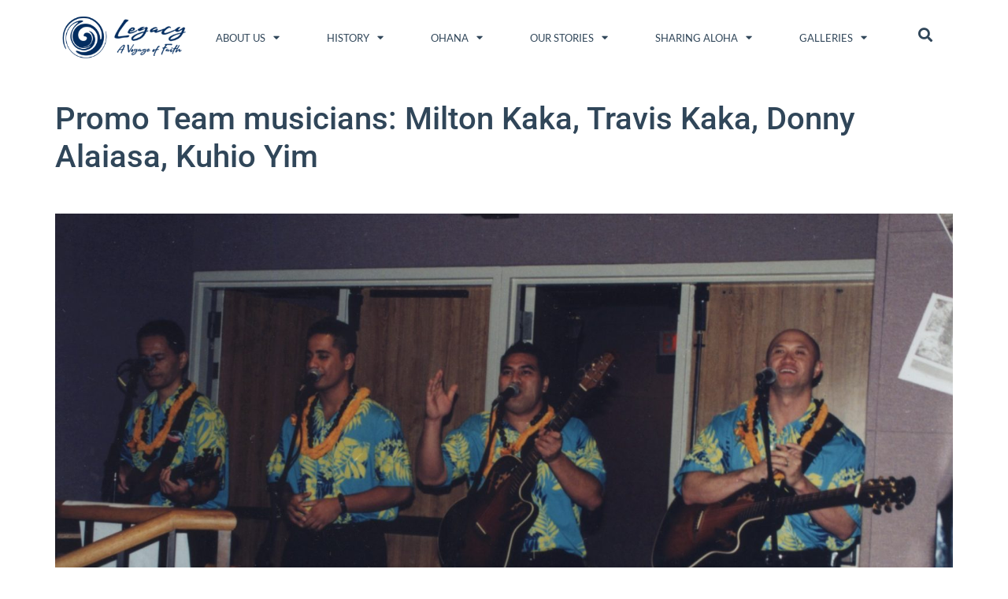

--- FILE ---
content_type: text/html; charset=UTF-8
request_url: https://legacy.polynesia.com/image-gallery/scan-93-2/
body_size: 15373
content:
<!doctype html>
<html lang="en-US">
<head>
	<!-- Google Tag Manager -->
	<script>(function(w,d,s,l,i){w[l]=w[l]||[];w[l].push({'gtm.start':
	new Date().getTime(),event:'gtm.js'});var f=d.getElementsByTagName(s)[0],
	j=d.createElement(s),dl=l!='dataLayer'?'&l='+l:'';j.async=true;j.src=
	'https://www.googletagmanager.com/gtm.js?id='+i+dl;f.parentNode.insertBefore(j,f);
	})(window,document,'script','dataLayer','GTM-NBCFB8XK');</script>
	<!-- End Google Tag Manager -->	 
	<meta charset="UTF-8">
	<meta name="viewport" content="width=device-width, initial-scale=1">
	<link rel="profile" href="https://gmpg.org/xfn/11">
	<meta name='robots' content='index, follow, max-image-preview:large, max-snippet:-1, max-video-preview:-1' />

	<!-- This site is optimized with the Yoast SEO plugin v26.6 - https://yoast.com/wordpress/plugins/seo/ -->
	<title>Promo Team musicians: Milton Kaka, Travis Kaka, Donny Alaiasa, Kuhio Yim - PCC Legacy</title>
	<link rel="canonical" href="https://legacy.polynesia.com/image-gallery/scan-93-2/" />
	<meta property="og:locale" content="en_US" />
	<meta property="og:type" content="article" />
	<meta property="og:title" content="Promo Team musicians: Milton Kaka, Travis Kaka, Donny Alaiasa, Kuhio Yim - PCC Legacy" />
	<meta property="og:url" content="https://legacy.polynesia.com/image-gallery/scan-93-2/" />
	<meta property="og:site_name" content="PCC Legacy" />
	<meta property="article:modified_time" content="2023-10-24T11:28:34+00:00" />
	<meta property="og:image" content="https://legacy.polynesia.com/wp-content/uploads/2023/07/Scan-93-2.jpeg" />
	<meta property="og:image:width" content="1747" />
	<meta property="og:image:height" content="1122" />
	<meta property="og:image:type" content="image/jpeg" />
	<meta name="twitter:card" content="summary_large_image" />
	<script type="application/ld+json" class="yoast-schema-graph">{"@context":"https://schema.org","@graph":[{"@type":"WebPage","@id":"https://legacy.polynesia.com/image-gallery/scan-93-2/","url":"https://legacy.polynesia.com/image-gallery/scan-93-2/","name":"Promo Team musicians: Milton Kaka, Travis Kaka, Donny Alaiasa, Kuhio Yim - PCC Legacy","isPartOf":{"@id":"https://legacy.polynesia.com/#website"},"primaryImageOfPage":{"@id":"https://legacy.polynesia.com/image-gallery/scan-93-2/#primaryimage"},"image":{"@id":"https://legacy.polynesia.com/image-gallery/scan-93-2/#primaryimage"},"thumbnailUrl":"https://legacy.polynesia.com/wp-content/uploads/2023/07/Scan-93-2.jpeg","datePublished":"2023-10-05T01:44:52+00:00","dateModified":"2023-10-24T11:28:34+00:00","breadcrumb":{"@id":"https://legacy.polynesia.com/image-gallery/scan-93-2/#breadcrumb"},"inLanguage":"en-US","potentialAction":[{"@type":"ReadAction","target":["https://legacy.polynesia.com/image-gallery/scan-93-2/"]}]},{"@type":"ImageObject","inLanguage":"en-US","@id":"https://legacy.polynesia.com/image-gallery/scan-93-2/#primaryimage","url":"https://legacy.polynesia.com/wp-content/uploads/2023/07/Scan-93-2.jpeg","contentUrl":"https://legacy.polynesia.com/wp-content/uploads/2023/07/Scan-93-2.jpeg","width":1747,"height":1122},{"@type":"BreadcrumbList","@id":"https://legacy.polynesia.com/image-gallery/scan-93-2/#breadcrumb","itemListElement":[{"@type":"ListItem","position":1,"name":"Home","item":"https://legacy.polynesia.com/"},{"@type":"ListItem","position":2,"name":"Image Gallery","item":"https://legacy.polynesia.com/image-gallery/"},{"@type":"ListItem","position":3,"name":"Promo Team musicians: Milton Kaka, Travis Kaka, Donny Alaiasa, Kuhio Yim"}]},{"@type":"WebSite","@id":"https://legacy.polynesia.com/#website","url":"https://legacy.polynesia.com/","name":"PCC Legacy","description":"A Voyage of Faith","publisher":{"@id":"https://legacy.polynesia.com/#organization"},"potentialAction":[{"@type":"SearchAction","target":{"@type":"EntryPoint","urlTemplate":"https://legacy.polynesia.com/?s={search_term_string}"},"query-input":{"@type":"PropertyValueSpecification","valueRequired":true,"valueName":"search_term_string"}}],"inLanguage":"en-US"},{"@type":"Organization","@id":"https://legacy.polynesia.com/#organization","name":"PCC Legacy","url":"https://legacy.polynesia.com/","logo":{"@type":"ImageObject","inLanguage":"en-US","@id":"https://legacy.polynesia.com/#/schema/logo/image/","url":"https://legacy.polynesia.com/wp-content/uploads/2024/09/cropped-Legacy-Horizontal-Logo.png","contentUrl":"https://legacy.polynesia.com/wp-content/uploads/2024/09/cropped-Legacy-Horizontal-Logo.png","width":270,"height":100,"caption":"PCC Legacy"},"image":{"@id":"https://legacy.polynesia.com/#/schema/logo/image/"}}]}</script>
	<!-- / Yoast SEO plugin. -->


<link rel="alternate" type="application/rss+xml" title="PCC Legacy &raquo; Feed" href="https://legacy.polynesia.com/feed/" />
<link rel="alternate" type="application/rss+xml" title="PCC Legacy &raquo; Comments Feed" href="https://legacy.polynesia.com/comments/feed/" />
<link rel="alternate" type="application/rss+xml" title="PCC Legacy &raquo; Promo Team musicians: Milton Kaka, Travis Kaka, Donny Alaiasa, Kuhio Yim Comments Feed" href="https://legacy.polynesia.com/image-gallery/scan-93-2/feed/" />
<link rel="alternate" title="oEmbed (JSON)" type="application/json+oembed" href="https://legacy.polynesia.com/wp-json/oembed/1.0/embed?url=https%3A%2F%2Flegacy.polynesia.com%2Fimage-gallery%2Fscan-93-2%2F" />
<link rel="alternate" title="oEmbed (XML)" type="text/xml+oembed" href="https://legacy.polynesia.com/wp-json/oembed/1.0/embed?url=https%3A%2F%2Flegacy.polynesia.com%2Fimage-gallery%2Fscan-93-2%2F&#038;format=xml" />
<style id='wp-img-auto-sizes-contain-inline-css'>
img:is([sizes=auto i],[sizes^="auto," i]){contain-intrinsic-size:3000px 1500px}
/*# sourceURL=wp-img-auto-sizes-contain-inline-css */
</style>
<style id='wp-emoji-styles-inline-css'>

	img.wp-smiley, img.emoji {
		display: inline !important;
		border: none !important;
		box-shadow: none !important;
		height: 1em !important;
		width: 1em !important;
		margin: 0 0.07em !important;
		vertical-align: -0.1em !important;
		background: none !important;
		padding: 0 !important;
	}
/*# sourceURL=wp-emoji-styles-inline-css */
</style>
<link rel='stylesheet' id='wp-block-library-css' href='https://legacy.polynesia.com/wp-includes/css/dist/block-library/style.min.css?ver=49dcbf4104c1d045c0ef63b6b66b7ce3' media='all' />
<style id='classic-theme-styles-inline-css'>
/*! This file is auto-generated */
.wp-block-button__link{color:#fff;background-color:#32373c;border-radius:9999px;box-shadow:none;text-decoration:none;padding:calc(.667em + 2px) calc(1.333em + 2px);font-size:1.125em}.wp-block-file__button{background:#32373c;color:#fff;text-decoration:none}
/*# sourceURL=/wp-includes/css/classic-themes.min.css */
</style>
<style id='global-styles-inline-css'>
:root{--wp--preset--aspect-ratio--square: 1;--wp--preset--aspect-ratio--4-3: 4/3;--wp--preset--aspect-ratio--3-4: 3/4;--wp--preset--aspect-ratio--3-2: 3/2;--wp--preset--aspect-ratio--2-3: 2/3;--wp--preset--aspect-ratio--16-9: 16/9;--wp--preset--aspect-ratio--9-16: 9/16;--wp--preset--color--black: #000000;--wp--preset--color--cyan-bluish-gray: #abb8c3;--wp--preset--color--white: #ffffff;--wp--preset--color--pale-pink: #f78da7;--wp--preset--color--vivid-red: #cf2e2e;--wp--preset--color--luminous-vivid-orange: #ff6900;--wp--preset--color--luminous-vivid-amber: #fcb900;--wp--preset--color--light-green-cyan: #7bdcb5;--wp--preset--color--vivid-green-cyan: #00d084;--wp--preset--color--pale-cyan-blue: #8ed1fc;--wp--preset--color--vivid-cyan-blue: #0693e3;--wp--preset--color--vivid-purple: #9b51e0;--wp--preset--gradient--vivid-cyan-blue-to-vivid-purple: linear-gradient(135deg,rgb(6,147,227) 0%,rgb(155,81,224) 100%);--wp--preset--gradient--light-green-cyan-to-vivid-green-cyan: linear-gradient(135deg,rgb(122,220,180) 0%,rgb(0,208,130) 100%);--wp--preset--gradient--luminous-vivid-amber-to-luminous-vivid-orange: linear-gradient(135deg,rgb(252,185,0) 0%,rgb(255,105,0) 100%);--wp--preset--gradient--luminous-vivid-orange-to-vivid-red: linear-gradient(135deg,rgb(255,105,0) 0%,rgb(207,46,46) 100%);--wp--preset--gradient--very-light-gray-to-cyan-bluish-gray: linear-gradient(135deg,rgb(238,238,238) 0%,rgb(169,184,195) 100%);--wp--preset--gradient--cool-to-warm-spectrum: linear-gradient(135deg,rgb(74,234,220) 0%,rgb(151,120,209) 20%,rgb(207,42,186) 40%,rgb(238,44,130) 60%,rgb(251,105,98) 80%,rgb(254,248,76) 100%);--wp--preset--gradient--blush-light-purple: linear-gradient(135deg,rgb(255,206,236) 0%,rgb(152,150,240) 100%);--wp--preset--gradient--blush-bordeaux: linear-gradient(135deg,rgb(254,205,165) 0%,rgb(254,45,45) 50%,rgb(107,0,62) 100%);--wp--preset--gradient--luminous-dusk: linear-gradient(135deg,rgb(255,203,112) 0%,rgb(199,81,192) 50%,rgb(65,88,208) 100%);--wp--preset--gradient--pale-ocean: linear-gradient(135deg,rgb(255,245,203) 0%,rgb(182,227,212) 50%,rgb(51,167,181) 100%);--wp--preset--gradient--electric-grass: linear-gradient(135deg,rgb(202,248,128) 0%,rgb(113,206,126) 100%);--wp--preset--gradient--midnight: linear-gradient(135deg,rgb(2,3,129) 0%,rgb(40,116,252) 100%);--wp--preset--font-size--small: 13px;--wp--preset--font-size--medium: 20px;--wp--preset--font-size--large: 36px;--wp--preset--font-size--x-large: 42px;--wp--preset--spacing--20: 0.44rem;--wp--preset--spacing--30: 0.67rem;--wp--preset--spacing--40: 1rem;--wp--preset--spacing--50: 1.5rem;--wp--preset--spacing--60: 2.25rem;--wp--preset--spacing--70: 3.38rem;--wp--preset--spacing--80: 5.06rem;--wp--preset--shadow--natural: 6px 6px 9px rgba(0, 0, 0, 0.2);--wp--preset--shadow--deep: 12px 12px 50px rgba(0, 0, 0, 0.4);--wp--preset--shadow--sharp: 6px 6px 0px rgba(0, 0, 0, 0.2);--wp--preset--shadow--outlined: 6px 6px 0px -3px rgb(255, 255, 255), 6px 6px rgb(0, 0, 0);--wp--preset--shadow--crisp: 6px 6px 0px rgb(0, 0, 0);}:where(.is-layout-flex){gap: 0.5em;}:where(.is-layout-grid){gap: 0.5em;}body .is-layout-flex{display: flex;}.is-layout-flex{flex-wrap: wrap;align-items: center;}.is-layout-flex > :is(*, div){margin: 0;}body .is-layout-grid{display: grid;}.is-layout-grid > :is(*, div){margin: 0;}:where(.wp-block-columns.is-layout-flex){gap: 2em;}:where(.wp-block-columns.is-layout-grid){gap: 2em;}:where(.wp-block-post-template.is-layout-flex){gap: 1.25em;}:where(.wp-block-post-template.is-layout-grid){gap: 1.25em;}.has-black-color{color: var(--wp--preset--color--black) !important;}.has-cyan-bluish-gray-color{color: var(--wp--preset--color--cyan-bluish-gray) !important;}.has-white-color{color: var(--wp--preset--color--white) !important;}.has-pale-pink-color{color: var(--wp--preset--color--pale-pink) !important;}.has-vivid-red-color{color: var(--wp--preset--color--vivid-red) !important;}.has-luminous-vivid-orange-color{color: var(--wp--preset--color--luminous-vivid-orange) !important;}.has-luminous-vivid-amber-color{color: var(--wp--preset--color--luminous-vivid-amber) !important;}.has-light-green-cyan-color{color: var(--wp--preset--color--light-green-cyan) !important;}.has-vivid-green-cyan-color{color: var(--wp--preset--color--vivid-green-cyan) !important;}.has-pale-cyan-blue-color{color: var(--wp--preset--color--pale-cyan-blue) !important;}.has-vivid-cyan-blue-color{color: var(--wp--preset--color--vivid-cyan-blue) !important;}.has-vivid-purple-color{color: var(--wp--preset--color--vivid-purple) !important;}.has-black-background-color{background-color: var(--wp--preset--color--black) !important;}.has-cyan-bluish-gray-background-color{background-color: var(--wp--preset--color--cyan-bluish-gray) !important;}.has-white-background-color{background-color: var(--wp--preset--color--white) !important;}.has-pale-pink-background-color{background-color: var(--wp--preset--color--pale-pink) !important;}.has-vivid-red-background-color{background-color: var(--wp--preset--color--vivid-red) !important;}.has-luminous-vivid-orange-background-color{background-color: var(--wp--preset--color--luminous-vivid-orange) !important;}.has-luminous-vivid-amber-background-color{background-color: var(--wp--preset--color--luminous-vivid-amber) !important;}.has-light-green-cyan-background-color{background-color: var(--wp--preset--color--light-green-cyan) !important;}.has-vivid-green-cyan-background-color{background-color: var(--wp--preset--color--vivid-green-cyan) !important;}.has-pale-cyan-blue-background-color{background-color: var(--wp--preset--color--pale-cyan-blue) !important;}.has-vivid-cyan-blue-background-color{background-color: var(--wp--preset--color--vivid-cyan-blue) !important;}.has-vivid-purple-background-color{background-color: var(--wp--preset--color--vivid-purple) !important;}.has-black-border-color{border-color: var(--wp--preset--color--black) !important;}.has-cyan-bluish-gray-border-color{border-color: var(--wp--preset--color--cyan-bluish-gray) !important;}.has-white-border-color{border-color: var(--wp--preset--color--white) !important;}.has-pale-pink-border-color{border-color: var(--wp--preset--color--pale-pink) !important;}.has-vivid-red-border-color{border-color: var(--wp--preset--color--vivid-red) !important;}.has-luminous-vivid-orange-border-color{border-color: var(--wp--preset--color--luminous-vivid-orange) !important;}.has-luminous-vivid-amber-border-color{border-color: var(--wp--preset--color--luminous-vivid-amber) !important;}.has-light-green-cyan-border-color{border-color: var(--wp--preset--color--light-green-cyan) !important;}.has-vivid-green-cyan-border-color{border-color: var(--wp--preset--color--vivid-green-cyan) !important;}.has-pale-cyan-blue-border-color{border-color: var(--wp--preset--color--pale-cyan-blue) !important;}.has-vivid-cyan-blue-border-color{border-color: var(--wp--preset--color--vivid-cyan-blue) !important;}.has-vivid-purple-border-color{border-color: var(--wp--preset--color--vivid-purple) !important;}.has-vivid-cyan-blue-to-vivid-purple-gradient-background{background: var(--wp--preset--gradient--vivid-cyan-blue-to-vivid-purple) !important;}.has-light-green-cyan-to-vivid-green-cyan-gradient-background{background: var(--wp--preset--gradient--light-green-cyan-to-vivid-green-cyan) !important;}.has-luminous-vivid-amber-to-luminous-vivid-orange-gradient-background{background: var(--wp--preset--gradient--luminous-vivid-amber-to-luminous-vivid-orange) !important;}.has-luminous-vivid-orange-to-vivid-red-gradient-background{background: var(--wp--preset--gradient--luminous-vivid-orange-to-vivid-red) !important;}.has-very-light-gray-to-cyan-bluish-gray-gradient-background{background: var(--wp--preset--gradient--very-light-gray-to-cyan-bluish-gray) !important;}.has-cool-to-warm-spectrum-gradient-background{background: var(--wp--preset--gradient--cool-to-warm-spectrum) !important;}.has-blush-light-purple-gradient-background{background: var(--wp--preset--gradient--blush-light-purple) !important;}.has-blush-bordeaux-gradient-background{background: var(--wp--preset--gradient--blush-bordeaux) !important;}.has-luminous-dusk-gradient-background{background: var(--wp--preset--gradient--luminous-dusk) !important;}.has-pale-ocean-gradient-background{background: var(--wp--preset--gradient--pale-ocean) !important;}.has-electric-grass-gradient-background{background: var(--wp--preset--gradient--electric-grass) !important;}.has-midnight-gradient-background{background: var(--wp--preset--gradient--midnight) !important;}.has-small-font-size{font-size: var(--wp--preset--font-size--small) !important;}.has-medium-font-size{font-size: var(--wp--preset--font-size--medium) !important;}.has-large-font-size{font-size: var(--wp--preset--font-size--large) !important;}.has-x-large-font-size{font-size: var(--wp--preset--font-size--x-large) !important;}
:where(.wp-block-post-template.is-layout-flex){gap: 1.25em;}:where(.wp-block-post-template.is-layout-grid){gap: 1.25em;}
:where(.wp-block-term-template.is-layout-flex){gap: 1.25em;}:where(.wp-block-term-template.is-layout-grid){gap: 1.25em;}
:where(.wp-block-columns.is-layout-flex){gap: 2em;}:where(.wp-block-columns.is-layout-grid){gap: 2em;}
:root :where(.wp-block-pullquote){font-size: 1.5em;line-height: 1.6;}
/*# sourceURL=global-styles-inline-css */
</style>
<link rel='stylesheet' id='user-registration-general-css' href='https://legacy.polynesia.com/wp-content/plugins/user-registration/assets/css/user-registration.css?ver=4.4.8' media='all' />
<link rel='stylesheet' id='wpuf-layout1-css' href='https://legacy.polynesia.com/wp-content/plugins/wp-user-frontend/assets/css/frontend-form/layout1.css?ver=4.2.4' media='all' />
<link rel='stylesheet' id='wpuf-frontend-forms-css' href='https://legacy.polynesia.com/wp-content/plugins/wp-user-frontend/assets/css/frontend-forms.css?ver=4.2.4' media='all' />
<link rel='stylesheet' id='wpuf-sweetalert2-css' href='https://legacy.polynesia.com/wp-content/plugins/wp-user-frontend/assets/vendor/sweetalert2/sweetalert2.css?ver=11.4.8' media='all' />
<link rel='stylesheet' id='wpuf-jquery-ui-css' href='https://legacy.polynesia.com/wp-content/plugins/wp-user-frontend/assets/css/jquery-ui-1.9.1.custom.css?ver=1.9.1' media='all' />
<link rel='stylesheet' id='hello-elementor-css' href='https://legacy.polynesia.com/wp-content/themes/pcc-legacy/style.min.css?ver=2.7.1' media='all' />
<link rel='stylesheet' id='hello-elementor-theme-style-css' href='https://legacy.polynesia.com/wp-content/themes/pcc-legacy/theme.min.css?ver=2.7.1' media='all' />
<link rel='stylesheet' id='elementor-frontend-css' href='https://legacy.polynesia.com/wp-content/plugins/elementor/assets/css/frontend.min.css?ver=3.33.4' media='all' />
<link rel='stylesheet' id='elementor-post-5-css' href='https://legacy.polynesia.com/wp-content/uploads/elementor/css/post-5.css?ver=1768427079' media='all' />
<link rel='stylesheet' id='pcc-legacy-css' href='https://legacy.polynesia.com/wp-content/themes/pcc-legacy/assets/css/pcc-legacy.css?ver=1.0.1' media='all' />
<link rel='stylesheet' id='widget-image-css' href='https://legacy.polynesia.com/wp-content/plugins/elementor/assets/css/widget-image.min.css?ver=3.33.4' media='all' />
<link rel='stylesheet' id='widget-nav-menu-css' href='https://legacy.polynesia.com/wp-content/plugins/elementor-pro/assets/css/widget-nav-menu.min.css?ver=3.33.2' media='all' />
<link rel='stylesheet' id='widget-heading-css' href='https://legacy.polynesia.com/wp-content/plugins/elementor/assets/css/widget-heading.min.css?ver=3.33.4' media='all' />
<link rel='stylesheet' id='widget-icon-list-css' href='https://legacy.polynesia.com/wp-content/plugins/elementor/assets/css/widget-icon-list.min.css?ver=3.33.4' media='all' />
<link rel='stylesheet' id='elementor-icons-css' href='https://legacy.polynesia.com/wp-content/plugins/elementor/assets/lib/eicons/css/elementor-icons.min.css?ver=5.44.0' media='all' />
<link rel='stylesheet' id='elementor-post-9159-css' href='https://legacy.polynesia.com/wp-content/uploads/elementor/css/post-9159.css?ver=1768427079' media='all' />
<link rel='stylesheet' id='elementor-post-32-css' href='https://legacy.polynesia.com/wp-content/uploads/elementor/css/post-32.css?ver=1768427079' media='all' />
<link rel='stylesheet' id='eael-general-css' href='https://legacy.polynesia.com/wp-content/plugins/essential-addons-for-elementor-lite/assets/front-end/css/view/general.min.css?ver=6.5.4' media='all' />
<link rel='stylesheet' id='elementor-gf-local-lato-css' href='https://legacy.polynesia.com/wp-content/uploads/elementor/google-fonts/css/lato.css?ver=1743010767' media='all' />
<link rel='stylesheet' id='elementor-gf-local-roboto-css' href='https://legacy.polynesia.com/wp-content/uploads/elementor/google-fonts/css/roboto.css?ver=1743010789' media='all' />
<link rel='stylesheet' id='elementor-icons-shared-0-css' href='https://legacy.polynesia.com/wp-content/plugins/elementor/assets/lib/font-awesome/css/fontawesome.min.css?ver=5.15.3' media='all' />
<link rel='stylesheet' id='elementor-icons-fa-solid-css' href='https://legacy.polynesia.com/wp-content/plugins/elementor/assets/lib/font-awesome/css/solid.min.css?ver=5.15.3' media='all' />
<link rel='stylesheet' id='elementor-icons-fa-regular-css' href='https://legacy.polynesia.com/wp-content/plugins/elementor/assets/lib/font-awesome/css/regular.min.css?ver=5.15.3' media='all' />
<link rel='stylesheet' id='elementor-icons-fa-brands-css' href='https://legacy.polynesia.com/wp-content/plugins/elementor/assets/lib/font-awesome/css/brands.min.css?ver=5.15.3' media='all' />
<script src="https://legacy.polynesia.com/wp-includes/js/jquery/jquery.min.js?ver=3.7.1" id="jquery-core-js"></script>
<script src="https://legacy.polynesia.com/wp-includes/js/jquery/jquery-migrate.min.js?ver=3.4.1" id="jquery-migrate-js"></script>
<script src="https://legacy.polynesia.com/wp-includes/js/clipboard.min.js?ver=2.0.11" id="clipboard-js"></script>
<script src="https://legacy.polynesia.com/wp-includes/js/plupload/moxie.min.js?ver=1.3.5.1" id="moxiejs-js"></script>
<script src="https://legacy.polynesia.com/wp-includes/js/plupload/plupload.min.js?ver=2.1.9" id="plupload-js"></script>
<script src="https://legacy.polynesia.com/wp-includes/js/underscore.min.js?ver=1.13.7" id="underscore-js"></script>
<script src="https://legacy.polynesia.com/wp-includes/js/dist/dom-ready.min.js?ver=f77871ff7694fffea381" id="wp-dom-ready-js"></script>
<script src="https://legacy.polynesia.com/wp-includes/js/dist/hooks.min.js?ver=dd5603f07f9220ed27f1" id="wp-hooks-js"></script>
<script src="https://legacy.polynesia.com/wp-includes/js/dist/i18n.min.js?ver=c26c3dc7bed366793375" id="wp-i18n-js"></script>
<script id="wp-i18n-js-after">
wp.i18n.setLocaleData( { 'text direction\u0004ltr': [ 'ltr' ] } );
//# sourceURL=wp-i18n-js-after
</script>
<script src="https://legacy.polynesia.com/wp-includes/js/dist/a11y.min.js?ver=cb460b4676c94bd228ed" id="wp-a11y-js"></script>
<script id="plupload-handlers-js-extra">
var pluploadL10n = {"queue_limit_exceeded":"You have attempted to queue too many files.","file_exceeds_size_limit":"%s exceeds the maximum upload size for this site.","zero_byte_file":"This file is empty. Please try another.","invalid_filetype":"This file cannot be processed by the web server.","not_an_image":"This file is not an image. Please try another.","image_memory_exceeded":"Memory exceeded. Please try another smaller file.","image_dimensions_exceeded":"This is larger than the maximum size. Please try another.","default_error":"An error occurred in the upload. Please try again later.","missing_upload_url":"There was a configuration error. Please contact the server administrator.","upload_limit_exceeded":"You may only upload 1 file.","http_error":"Unexpected response from the server. The file may have been uploaded successfully. Check in the Media Library or reload the page.","http_error_image":"The server cannot process the image. This can happen if the server is busy or does not have enough resources to complete the task. Uploading a smaller image may help. Suggested maximum size is 2560 pixels.","upload_failed":"Upload failed.","big_upload_failed":"Please try uploading this file with the %1$sbrowser uploader%2$s.","big_upload_queued":"%s exceeds the maximum upload size for the multi-file uploader when used in your browser.","io_error":"IO error.","security_error":"Security error.","file_cancelled":"File canceled.","upload_stopped":"Upload stopped.","dismiss":"Dismiss","crunching":"Crunching\u2026","deleted":"moved to the Trash.","error_uploading":"\u201c%s\u201d has failed to upload.","unsupported_image":"This image cannot be displayed in a web browser. For best results convert it to JPEG before uploading.","noneditable_image":"The web server cannot generate responsive image sizes for this image. Convert it to JPEG or PNG before uploading.","file_url_copied":"The file URL has been copied to your clipboard"};
//# sourceURL=plupload-handlers-js-extra
</script>
<script src="https://legacy.polynesia.com/wp-includes/js/plupload/handlers.min.js?ver=49dcbf4104c1d045c0ef63b6b66b7ce3" id="plupload-handlers-js"></script>
<link rel="https://api.w.org/" href="https://legacy.polynesia.com/wp-json/" /><link rel="alternate" title="JSON" type="application/json" href="https://legacy.polynesia.com/wp-json/wp/v2/image-gallery/8821" />        <style>

        </style>
        <meta name="generator" content="Elementor 3.33.4; features: additional_custom_breakpoints; settings: css_print_method-external, google_font-enabled, font_display-swap">
			<style>
				.e-con.e-parent:nth-of-type(n+4):not(.e-lazyloaded):not(.e-no-lazyload),
				.e-con.e-parent:nth-of-type(n+4):not(.e-lazyloaded):not(.e-no-lazyload) * {
					background-image: none !important;
				}
				@media screen and (max-height: 1024px) {
					.e-con.e-parent:nth-of-type(n+3):not(.e-lazyloaded):not(.e-no-lazyload),
					.e-con.e-parent:nth-of-type(n+3):not(.e-lazyloaded):not(.e-no-lazyload) * {
						background-image: none !important;
					}
				}
				@media screen and (max-height: 640px) {
					.e-con.e-parent:nth-of-type(n+2):not(.e-lazyloaded):not(.e-no-lazyload),
					.e-con.e-parent:nth-of-type(n+2):not(.e-lazyloaded):not(.e-no-lazyload) * {
						background-image: none !important;
					}
				}
			</style>
			<link rel="icon" href="https://legacy.polynesia.com/wp-content/uploads/2023/08/cropped-Legacy-Icon-32x32.png" sizes="32x32" />
<link rel="icon" href="https://legacy.polynesia.com/wp-content/uploads/2023/08/cropped-Legacy-Icon-192x192.png" sizes="192x192" />
<link rel="apple-touch-icon" href="https://legacy.polynesia.com/wp-content/uploads/2023/08/cropped-Legacy-Icon-180x180.png" />
<meta name="msapplication-TileImage" content="https://legacy.polynesia.com/wp-content/uploads/2023/08/cropped-Legacy-Icon-270x270.png" />
</head>
<body data-rsssl=1 class="wp-singular image-gallery-template-default single single-image-gallery postid-8821 wp-custom-logo wp-theme-pcc-legacy user-registration-page ur-settings-sidebar-show elementor-default elementor-kit-5">


<a class="skip-link screen-reader-text" href="#content">Skip to content</a>

		<header data-elementor-type="header" data-elementor-id="9159" class="elementor elementor-9159 elementor-location-header" data-elementor-post-type="elementor_library">
					<header class="elementor-section elementor-top-section elementor-element elementor-element-4bee3361 elementor-section-height-min-height elementor-section-content-middle elementor-section-boxed elementor-section-height-default elementor-section-items-middle" data-id="4bee3361" data-element_type="section" data-settings="{&quot;background_background&quot;:&quot;classic&quot;}">
						<div class="elementor-container elementor-column-gap-no">
					<div class="elementor-column elementor-col-50 elementor-top-column elementor-element elementor-element-1b867e48" data-id="1b867e48" data-element_type="column">
			<div class="elementor-widget-wrap elementor-element-populated">
						<div class="elementor-element elementor-element-13ef3034 elementor-widget-mobile__width-initial elementor-widget elementor-widget-theme-site-logo elementor-widget-image" data-id="13ef3034" data-element_type="widget" data-widget_type="theme-site-logo.default">
				<div class="elementor-widget-container">
											<a href="https://legacy.polynesia.com">
			<img src="https://legacy.polynesia.com/wp-content/uploads/elementor/thumbs/cropped-Legacy-Horizontal-Logo-qtm3x5nagfllttxl4dj9o62mpf1n07abvbtw05zytc.png" title="cropped-Legacy-Horizontal-Logo.png" alt="Legacy Horizontal Logo" loading="lazy" />				</a>
											</div>
				</div>
					</div>
		</div>
				<div class="elementor-column elementor-col-50 elementor-top-column elementor-element elementor-element-5bae507b" data-id="5bae507b" data-element_type="column">
			<div class="elementor-widget-wrap elementor-element-populated">
						<section class="elementor-section elementor-inner-section elementor-element elementor-element-45bc2013 elementor-section-boxed elementor-section-height-default elementor-section-height-default" data-id="45bc2013" data-element_type="section">
						<div class="elementor-container elementor-column-gap-default">
					<div class="elementor-column elementor-col-50 elementor-inner-column elementor-element elementor-element-52f64d3f" data-id="52f64d3f" data-element_type="column">
			<div class="elementor-widget-wrap elementor-element-populated">
						<div class="elementor-element elementor-element-33b51b3d elementor-nav-menu--stretch elementor-widget__width-auto elementor-nav-menu__text-align-center elementor-nav-menu__align-start elementor-nav-menu--dropdown-tablet elementor-nav-menu--toggle elementor-nav-menu--burger elementor-widget elementor-widget-nav-menu" data-id="33b51b3d" data-element_type="widget" data-settings="{&quot;full_width&quot;:&quot;stretch&quot;,&quot;layout&quot;:&quot;horizontal&quot;,&quot;submenu_icon&quot;:{&quot;value&quot;:&quot;&lt;i class=\&quot;fas fa-caret-down\&quot; aria-hidden=\&quot;true\&quot;&gt;&lt;\/i&gt;&quot;,&quot;library&quot;:&quot;fa-solid&quot;},&quot;toggle&quot;:&quot;burger&quot;}" data-widget_type="nav-menu.default">
				<div class="elementor-widget-container">
								<nav aria-label="Menu" class="elementor-nav-menu--main elementor-nav-menu__container elementor-nav-menu--layout-horizontal e--pointer-background e--animation-sweep-right">
				<ul id="menu-1-33b51b3d" class="elementor-nav-menu"><li class="menu-item menu-item-type-custom menu-item-object-custom menu-item-has-children menu-item-8730"><a href="#" class="elementor-item elementor-item-anchor">ABOUT US</a>
<ul class="sub-menu elementor-nav-menu--dropdown">
	<li class="menu-item menu-item-type-post_type menu-item-object-page menu-item-6994"><a href="https://legacy.polynesia.com/vision-mission/" class="elementor-sub-item">Vision &#038; Mission</a></li>
	<li class="menu-item menu-item-type-post_type menu-item-object-page menu-item-12132"><a href="https://legacy.polynesia.com/presidents-message/" class="elementor-sub-item">President’s Message</a></li>
	<li class="menu-item menu-item-type-post_type menu-item-object-page menu-item-8118"><a href="https://legacy.polynesia.com/about-us/most-successful-cultural-attraction/" class="elementor-sub-item">A Most Successful Cultural Attraction</a></li>
	<li class="menu-item menu-item-type-post_type menu-item-object-page menu-item-7644"><a href="https://legacy.polynesia.com/pcc-ambassador-to-the-world/" class="elementor-sub-item">Ambassador to the World</a></li>
</ul>
</li>
<li class="menu-item menu-item-type-custom menu-item-object-custom menu-item-has-children menu-item-8045"><a href="#" class="elementor-item elementor-item-anchor">HISTORY</a>
<ul class="sub-menu elementor-nav-menu--dropdown">
	<li class="menu-item menu-item-type-post_type menu-item-object-page menu-item-7992"><a href="https://legacy.polynesia.com/history/" class="elementor-sub-item">Chronology</a></li>
	<li class="menu-item menu-item-type-post_type menu-item-object-page menu-item-7112"><a href="https://legacy.polynesia.com/history/david-hannemann/" class="elementor-sub-item">Guardians of our History</a></li>
	<li class="menu-item menu-item-type-post_type menu-item-object-page menu-item-7991"><a href="https://legacy.polynesia.com/history/covid-19/" class="elementor-sub-item">Covid-19 Impact</a></li>
	<li class="menu-item menu-item-type-post_type menu-item-object-page menu-item-7113"><a href="https://legacy.polynesia.com/history/pres-mckay-inducted-hawaii-hospitality-hall-of-fame/" class="elementor-sub-item">President McKay’s Role</a></li>
	<li class="menu-item menu-item-type-post_type menu-item-object-page menu-item-8531"><a href="https://legacy.polynesia.com/about-us/" class="elementor-sub-item">The Legacy Website Project</a></li>
	<li class="menu-item menu-item-type-post_type menu-item-object-page menu-item-7059"><a href="https://legacy.polynesia.com/history/legacy-acknowledgements/" class="elementor-sub-item">Acknowledgements</a></li>
</ul>
</li>
<li class="menu-item menu-item-type-post_type menu-item-object-page menu-item-has-children menu-item-748"><a href="https://legacy.polynesia.com/our-ohana/" class="elementor-item">OHANA</a>
<ul class="sub-menu elementor-nav-menu--dropdown">
	<li class="menu-item menu-item-type-custom menu-item-object-custom menu-item-8159"><a href="/our-ohana/#leadership" class="elementor-sub-item elementor-item-anchor">Our leadership</a></li>
	<li class="menu-item menu-item-type-custom menu-item-object-custom menu-item-8160"><a href="/our-ohana/#village-managers" class="elementor-sub-item elementor-item-anchor">Village Managers</a></li>
	<li class="menu-item menu-item-type-custom menu-item-object-custom menu-item-8162"><a href="/our-ohana/#senior-missionaries" class="elementor-sub-item elementor-item-anchor">Senior Missionaries</a></li>
	<li class="menu-item menu-item-type-custom menu-item-object-custom menu-item-8161"><a href="/our-ohana/#living-treasures" class="elementor-sub-item elementor-item-anchor">Living Treasures</a></li>
</ul>
</li>
<li class="menu-item menu-item-type-custom menu-item-object-custom menu-item-has-children menu-item-12133"><a href="#" class="elementor-item elementor-item-anchor">OUR STORIES</a>
<ul class="sub-menu elementor-nav-menu--dropdown">
	<li class="menu-item menu-item-type-post_type menu-item-object-page menu-item-518"><a href="https://legacy.polynesia.com/talk-story/" class="elementor-sub-item">Talk Story</a></li>
	<li class="menu-item menu-item-type-post_type menu-item-object-page menu-item-12428"><a href="https://legacy.polynesia.com/news-events/" class="elementor-sub-item">News Events</a></li>
	<li class="menu-item menu-item-type-post_type menu-item-object-page menu-item-12479"><a href="https://legacy.polynesia.com/life-at-the-center/" class="elementor-sub-item">Life At The Center</a></li>
	<li class="menu-item menu-item-type-post_type menu-item-object-page menu-item-12478"><a href="https://legacy.polynesia.com/legacy-reads/" class="elementor-sub-item">Legacy Reads</a></li>
	<li class="menu-item menu-item-type-post_type menu-item-object-page menu-item-14045"><a href="https://legacy.polynesia.com/sharing-stories/" class="elementor-sub-item">Sharing Stories</a></li>
</ul>
</li>
<li class="menu-item menu-item-type-post_type menu-item-object-page menu-item-has-children menu-item-6984"><a href="https://legacy.polynesia.com/sharing-aloha/" class="elementor-item">SHARING ALOHA</a>
<ul class="sub-menu elementor-nav-menu--dropdown">
	<li class="menu-item menu-item-type-post_type menu-item-object-page menu-item-8163"><a href="https://legacy.polynesia.com/sharing-aloha/hukilau/" class="elementor-sub-item">The Hukilau</a></li>
	<li class="menu-item menu-item-type-post_type menu-item-object-page menu-item-8164"><a href="https://legacy.polynesia.com/sharing-aloha/canoe-pageants/" class="elementor-sub-item">Canoe Pageants</a></li>
	<li class="menu-item menu-item-type-post_type menu-item-object-page menu-item-8165"><a href="https://legacy.polynesia.com/sharing-aloha/night-show/" class="elementor-sub-item">The Night Show</a></li>
	<li class="menu-item menu-item-type-post_type menu-item-object-page menu-item-8166"><a href="https://legacy.polynesia.com/sharing-aloha/luau/" class="elementor-sub-item">Luau Show</a></li>
	<li class="menu-item menu-item-type-post_type menu-item-object-page menu-item-8169"><a href="https://legacy.polynesia.com/sharing-aloha/matinee-shows/" class="elementor-sub-item">Matinee shows</a></li>
	<li class="menu-item menu-item-type-post_type menu-item-object-page menu-item-8168"><a href="https://legacy.polynesia.com/promo-team/" class="elementor-sub-item">Promo Team</a></li>
</ul>
</li>
<li class="menu-item menu-item-type-post_type menu-item-object-page menu-item-has-children menu-item-517"><a href="https://legacy.polynesia.com/galleries/" class="elementor-item">GALLERIES</a>
<ul class="sub-menu elementor-nav-menu--dropdown">
	<li class="menu-item menu-item-type-custom menu-item-object-custom menu-item-8173"><a href="/galleries/#photo-galleries" class="elementor-sub-item elementor-item-anchor">Photo Galleries</a></li>
	<li class="menu-item menu-item-type-custom menu-item-object-custom menu-item-8174"><a href="/galleries/#video-galleries" class="elementor-sub-item elementor-item-anchor">Video Galleries</a></li>
	<li class="menu-item menu-item-type-post_type menu-item-object-page menu-item-14044"><a href="https://legacy.polynesia.com/share-your-memories/" class="elementor-sub-item">Sharing Your Memories</a></li>
</ul>
</li>
</ul>			</nav>
					<div class="elementor-menu-toggle" role="button" tabindex="0" aria-label="Menu Toggle" aria-expanded="false">
			<i aria-hidden="true" role="presentation" class="elementor-menu-toggle__icon--open eicon-menu-bar"></i><i aria-hidden="true" role="presentation" class="elementor-menu-toggle__icon--close eicon-close"></i>		</div>
					<nav class="elementor-nav-menu--dropdown elementor-nav-menu__container" aria-hidden="true">
				<ul id="menu-2-33b51b3d" class="elementor-nav-menu"><li class="menu-item menu-item-type-custom menu-item-object-custom menu-item-has-children menu-item-8730"><a href="#" class="elementor-item elementor-item-anchor" tabindex="-1">ABOUT US</a>
<ul class="sub-menu elementor-nav-menu--dropdown">
	<li class="menu-item menu-item-type-post_type menu-item-object-page menu-item-6994"><a href="https://legacy.polynesia.com/vision-mission/" class="elementor-sub-item" tabindex="-1">Vision &#038; Mission</a></li>
	<li class="menu-item menu-item-type-post_type menu-item-object-page menu-item-12132"><a href="https://legacy.polynesia.com/presidents-message/" class="elementor-sub-item" tabindex="-1">President’s Message</a></li>
	<li class="menu-item menu-item-type-post_type menu-item-object-page menu-item-8118"><a href="https://legacy.polynesia.com/about-us/most-successful-cultural-attraction/" class="elementor-sub-item" tabindex="-1">A Most Successful Cultural Attraction</a></li>
	<li class="menu-item menu-item-type-post_type menu-item-object-page menu-item-7644"><a href="https://legacy.polynesia.com/pcc-ambassador-to-the-world/" class="elementor-sub-item" tabindex="-1">Ambassador to the World</a></li>
</ul>
</li>
<li class="menu-item menu-item-type-custom menu-item-object-custom menu-item-has-children menu-item-8045"><a href="#" class="elementor-item elementor-item-anchor" tabindex="-1">HISTORY</a>
<ul class="sub-menu elementor-nav-menu--dropdown">
	<li class="menu-item menu-item-type-post_type menu-item-object-page menu-item-7992"><a href="https://legacy.polynesia.com/history/" class="elementor-sub-item" tabindex="-1">Chronology</a></li>
	<li class="menu-item menu-item-type-post_type menu-item-object-page menu-item-7112"><a href="https://legacy.polynesia.com/history/david-hannemann/" class="elementor-sub-item" tabindex="-1">Guardians of our History</a></li>
	<li class="menu-item menu-item-type-post_type menu-item-object-page menu-item-7991"><a href="https://legacy.polynesia.com/history/covid-19/" class="elementor-sub-item" tabindex="-1">Covid-19 Impact</a></li>
	<li class="menu-item menu-item-type-post_type menu-item-object-page menu-item-7113"><a href="https://legacy.polynesia.com/history/pres-mckay-inducted-hawaii-hospitality-hall-of-fame/" class="elementor-sub-item" tabindex="-1">President McKay’s Role</a></li>
	<li class="menu-item menu-item-type-post_type menu-item-object-page menu-item-8531"><a href="https://legacy.polynesia.com/about-us/" class="elementor-sub-item" tabindex="-1">The Legacy Website Project</a></li>
	<li class="menu-item menu-item-type-post_type menu-item-object-page menu-item-7059"><a href="https://legacy.polynesia.com/history/legacy-acknowledgements/" class="elementor-sub-item" tabindex="-1">Acknowledgements</a></li>
</ul>
</li>
<li class="menu-item menu-item-type-post_type menu-item-object-page menu-item-has-children menu-item-748"><a href="https://legacy.polynesia.com/our-ohana/" class="elementor-item" tabindex="-1">OHANA</a>
<ul class="sub-menu elementor-nav-menu--dropdown">
	<li class="menu-item menu-item-type-custom menu-item-object-custom menu-item-8159"><a href="/our-ohana/#leadership" class="elementor-sub-item elementor-item-anchor" tabindex="-1">Our leadership</a></li>
	<li class="menu-item menu-item-type-custom menu-item-object-custom menu-item-8160"><a href="/our-ohana/#village-managers" class="elementor-sub-item elementor-item-anchor" tabindex="-1">Village Managers</a></li>
	<li class="menu-item menu-item-type-custom menu-item-object-custom menu-item-8162"><a href="/our-ohana/#senior-missionaries" class="elementor-sub-item elementor-item-anchor" tabindex="-1">Senior Missionaries</a></li>
	<li class="menu-item menu-item-type-custom menu-item-object-custom menu-item-8161"><a href="/our-ohana/#living-treasures" class="elementor-sub-item elementor-item-anchor" tabindex="-1">Living Treasures</a></li>
</ul>
</li>
<li class="menu-item menu-item-type-custom menu-item-object-custom menu-item-has-children menu-item-12133"><a href="#" class="elementor-item elementor-item-anchor" tabindex="-1">OUR STORIES</a>
<ul class="sub-menu elementor-nav-menu--dropdown">
	<li class="menu-item menu-item-type-post_type menu-item-object-page menu-item-518"><a href="https://legacy.polynesia.com/talk-story/" class="elementor-sub-item" tabindex="-1">Talk Story</a></li>
	<li class="menu-item menu-item-type-post_type menu-item-object-page menu-item-12428"><a href="https://legacy.polynesia.com/news-events/" class="elementor-sub-item" tabindex="-1">News Events</a></li>
	<li class="menu-item menu-item-type-post_type menu-item-object-page menu-item-12479"><a href="https://legacy.polynesia.com/life-at-the-center/" class="elementor-sub-item" tabindex="-1">Life At The Center</a></li>
	<li class="menu-item menu-item-type-post_type menu-item-object-page menu-item-12478"><a href="https://legacy.polynesia.com/legacy-reads/" class="elementor-sub-item" tabindex="-1">Legacy Reads</a></li>
	<li class="menu-item menu-item-type-post_type menu-item-object-page menu-item-14045"><a href="https://legacy.polynesia.com/sharing-stories/" class="elementor-sub-item" tabindex="-1">Sharing Stories</a></li>
</ul>
</li>
<li class="menu-item menu-item-type-post_type menu-item-object-page menu-item-has-children menu-item-6984"><a href="https://legacy.polynesia.com/sharing-aloha/" class="elementor-item" tabindex="-1">SHARING ALOHA</a>
<ul class="sub-menu elementor-nav-menu--dropdown">
	<li class="menu-item menu-item-type-post_type menu-item-object-page menu-item-8163"><a href="https://legacy.polynesia.com/sharing-aloha/hukilau/" class="elementor-sub-item" tabindex="-1">The Hukilau</a></li>
	<li class="menu-item menu-item-type-post_type menu-item-object-page menu-item-8164"><a href="https://legacy.polynesia.com/sharing-aloha/canoe-pageants/" class="elementor-sub-item" tabindex="-1">Canoe Pageants</a></li>
	<li class="menu-item menu-item-type-post_type menu-item-object-page menu-item-8165"><a href="https://legacy.polynesia.com/sharing-aloha/night-show/" class="elementor-sub-item" tabindex="-1">The Night Show</a></li>
	<li class="menu-item menu-item-type-post_type menu-item-object-page menu-item-8166"><a href="https://legacy.polynesia.com/sharing-aloha/luau/" class="elementor-sub-item" tabindex="-1">Luau Show</a></li>
	<li class="menu-item menu-item-type-post_type menu-item-object-page menu-item-8169"><a href="https://legacy.polynesia.com/sharing-aloha/matinee-shows/" class="elementor-sub-item" tabindex="-1">Matinee shows</a></li>
	<li class="menu-item menu-item-type-post_type menu-item-object-page menu-item-8168"><a href="https://legacy.polynesia.com/promo-team/" class="elementor-sub-item" tabindex="-1">Promo Team</a></li>
</ul>
</li>
<li class="menu-item menu-item-type-post_type menu-item-object-page menu-item-has-children menu-item-517"><a href="https://legacy.polynesia.com/galleries/" class="elementor-item" tabindex="-1">GALLERIES</a>
<ul class="sub-menu elementor-nav-menu--dropdown">
	<li class="menu-item menu-item-type-custom menu-item-object-custom menu-item-8173"><a href="/galleries/#photo-galleries" class="elementor-sub-item elementor-item-anchor" tabindex="-1">Photo Galleries</a></li>
	<li class="menu-item menu-item-type-custom menu-item-object-custom menu-item-8174"><a href="/galleries/#video-galleries" class="elementor-sub-item elementor-item-anchor" tabindex="-1">Video Galleries</a></li>
	<li class="menu-item menu-item-type-post_type menu-item-object-page menu-item-14044"><a href="https://legacy.polynesia.com/share-your-memories/" class="elementor-sub-item" tabindex="-1">Sharing Your Memories</a></li>
</ul>
</li>
</ul>			</nav>
						</div>
				</div>
					</div>
		</div>
				<div class="elementor-column elementor-col-50 elementor-inner-column elementor-element elementor-element-11eaf7df" data-id="11eaf7df" data-element_type="column">
			<div class="elementor-widget-wrap elementor-element-populated">
						<div class="elementor-element elementor-element-5a71d25a elementor-view-default elementor-widget elementor-widget-icon" data-id="5a71d25a" data-element_type="widget" data-widget_type="icon.default">
				<div class="elementor-widget-container">
							<div class="elementor-icon-wrapper">
			<a class="elementor-icon" href="#elementor-action%3Aaction%3Dpopup%3Aopen%26settings%3DeyJpZCI6IjkxNTUiLCJ0b2dnbGUiOmZhbHNlfQ%3D%3D">
			<i aria-hidden="true" class="fas fa-search"></i>			</a>
		</div>
						</div>
				</div>
					</div>
		</div>
					</div>
		</section>
					</div>
		</div>
					</div>
		</header>
				</header>
		
<main id="content" class="site-main post-8821 image-gallery type-image-gallery status-publish has-post-thumbnail hentry image-category-90s">
			<header class="page-header">
			<h1 class="entry-title">Promo Team musicians: Milton Kaka, Travis Kaka, Donny Alaiasa, Kuhio Yim</h1>		</header>
		<div class="page-content">
					<div class="featured-image-wrap"><img width="1747" height="1122" src="https://legacy.polynesia.com/wp-content/uploads/2023/07/Scan-93-2.jpeg" class="attachment-full size-full wp-post-image" alt="" decoding="async" srcset="https://legacy.polynesia.com/wp-content/uploads/2023/07/Scan-93-2.jpeg 1747w, https://legacy.polynesia.com/wp-content/uploads/2023/07/Scan-93-2-300x193.jpeg 300w, https://legacy.polynesia.com/wp-content/uploads/2023/07/Scan-93-2-1024x658.jpeg 1024w, https://legacy.polynesia.com/wp-content/uploads/2023/07/Scan-93-2-768x493.jpeg 768w, https://legacy.polynesia.com/wp-content/uploads/2023/07/Scan-93-2-1536x986.jpeg 1536w" sizes="(max-width: 1747px) 100vw, 1747px" /></div>
						<div class="post-tags">
					</div>
			</div>

	<section id="comments" class="comments-area">

			<h3 class="title-comments">
			Comments		</h3>

		
		<ol class="comment-list">
					<li id="comment-11" class="comment byuser comment-author-setokin007 even thread-even depth-1">
			<article id="div-comment-11" class="comment-body">
				<footer class="comment-meta">
					<div class="comment-author vcard">
												<b class="fn">setokin007</b> <span class="says">says:</span>					</div><!-- .comment-author -->

					<div class="comment-metadata">
						<a href="https://legacy.polynesia.com/image-gallery/scan-93-2/#comment-11"><time datetime="2023-10-11T22:35:38+00:00">October 11, 2023 at 10:35 pm</time></a>					</div><!-- .comment-metadata -->

									</footer><!-- .comment-meta -->

				<div class="comment-content">
					<p>Promo Team musicians, Milton Kaka, Travis Kaka, Donny Alaiasa, Kuhio Yim</p>
				</div><!-- .comment-content -->

				<div class="reply"><a rel="nofollow" class="comment-reply-login" href="https://legacy.polynesia.com/login/?redirect_to=https%3A%2F%2Flegacy.polynesia.com%2Fimage-gallery%2Fscan-93-2%2F">Log in to Reply</a></div>			</article><!-- .comment-body -->
		</li><!-- #comment-## -->
		</ol><!-- .comment-list -->

		

	<div id="respond" class="comment-respond">
		<h2 id="reply-title" class="comment-reply-title">Comment <small><a rel="nofollow" id="cancel-comment-reply-link" href="/image-gallery/scan-93-2/#respond" style="display:none;">Cancel reply</a></small></h2><p class="must-log-in">You must be <a href="https://legacy.polynesia.com/login/?redirect_to=https%3A%2F%2Flegacy.polynesia.com%2Fimage-gallery%2Fscan-93-2%2F">logged in</a> to post a comment.</p>	</div><!-- #respond -->
	
</section><!-- .comments-area -->
</main>

			<footer data-elementor-type="footer" data-elementor-id="32" class="elementor elementor-32 elementor-location-footer" data-elementor-post-type="elementor_library">
					<section class="elementor-section elementor-top-section elementor-element elementor-element-78d96079 elementor-section-boxed elementor-section-height-default elementor-section-height-default" data-id="78d96079" data-element_type="section" data-settings="{&quot;background_background&quot;:&quot;classic&quot;}">
						<div class="elementor-container elementor-column-gap-default">
					<div class="elementor-column elementor-col-25 elementor-top-column elementor-element elementor-element-3fc52855" data-id="3fc52855" data-element_type="column">
			<div class="elementor-widget-wrap elementor-element-populated">
						<div class="elementor-element elementor-element-607c77b elementor-widget elementor-widget-image" data-id="607c77b" data-element_type="widget" data-widget_type="image.default">
				<div class="elementor-widget-container">
																<a href="https://legacy.polynesia.com/">
							<img width="410" height="470" src="https://legacy.polynesia.com/wp-content/uploads/2023/05/Legacy-logo-white.png" class="attachment-full size-full wp-image-11269" alt="Legacy logo white" srcset="https://legacy.polynesia.com/wp-content/uploads/2023/05/Legacy-logo-white.png 410w, https://legacy.polynesia.com/wp-content/uploads/2023/05/Legacy-logo-white-262x300.png 262w" sizes="(max-width: 410px) 100vw, 410px" />								</a>
															</div>
				</div>
				<div class="elementor-element elementor-element-3c2e7e7 elementor-widget elementor-widget-text-editor" data-id="3c2e7e7" data-element_type="widget" data-widget_type="text-editor.default">
				<div class="elementor-widget-container">
									<p>All rights reserved.<br />© 2023 Polynesian Cultural Center</p>								</div>
				</div>
					</div>
		</div>
				<div class="elementor-column elementor-col-25 elementor-top-column elementor-element elementor-element-15066e1c" data-id="15066e1c" data-element_type="column">
			<div class="elementor-widget-wrap elementor-element-populated">
						<div class="elementor-element elementor-element-1653796c elementor-widget elementor-widget-heading" data-id="1653796c" data-element_type="widget" data-widget_type="heading.default">
				<div class="elementor-widget-container">
					<h4 class="elementor-heading-title elementor-size-default">QUICK LINKS</h4>				</div>
				</div>
				<div class="elementor-element elementor-element-377092fd elementor-icon-list--layout-traditional elementor-list-item-link-full_width elementor-widget elementor-widget-icon-list" data-id="377092fd" data-element_type="widget" data-widget_type="icon-list.default">
				<div class="elementor-widget-container">
							<ul class="elementor-icon-list-items">
							<li class="elementor-icon-list-item">
											<a href="https://pcc60.com/">

											<span class="elementor-icon-list-text">PCC 60th Anniversary</span>
											</a>
									</li>
								<li class="elementor-icon-list-item">
											<a href="https://polynesia.com/">

											<span class="elementor-icon-list-text">Polynesia</span>
											</a>
									</li>
								<li class="elementor-icon-list-item">
											<a href="https://worldfireknife.com/">

											<span class="elementor-icon-list-text">World Fireknife</span>
											</a>
									</li>
								<li class="elementor-icon-list-item">
											<a href="https://poundersrestaurant.com/">

											<span class="elementor-icon-list-text">Pounders Restaurant</span>
											</a>
									</li>
								<li class="elementor-icon-list-item">
											<a href="http://hukilaumarketplace.com/">

											<span class="elementor-icon-list-text">Hukilau Marketplace</span>
											</a>
									</li>
						</ul>
						</div>
				</div>
					</div>
		</div>
				<div class="elementor-column elementor-col-25 elementor-top-column elementor-element elementor-element-e807737" data-id="e807737" data-element_type="column">
			<div class="elementor-widget-wrap elementor-element-populated">
						<div class="elementor-element elementor-element-1859d3f3 elementor-widget elementor-widget-heading" data-id="1859d3f3" data-element_type="widget" data-widget_type="heading.default">
				<div class="elementor-widget-container">
					<h4 class="elementor-heading-title elementor-size-default">LEGACY LINKS</h4>				</div>
				</div>
				<div class="elementor-element elementor-element-6f8162be elementor-icon-list--layout-traditional elementor-list-item-link-full_width elementor-widget elementor-widget-icon-list" data-id="6f8162be" data-element_type="widget" data-widget_type="icon-list.default">
				<div class="elementor-widget-container">
							<ul class="elementor-icon-list-items">
							<li class="elementor-icon-list-item">
											<a href="https://legacy.polynesia.com/history/">

											<span class="elementor-icon-list-text">History</span>
											</a>
									</li>
								<li class="elementor-icon-list-item">
											<a href="https://legacy.polynesia.com/galleries/">

											<span class="elementor-icon-list-text">Galleries</span>
											</a>
									</li>
								<li class="elementor-icon-list-item">
											<a href="https://legacy.polynesia.com/talk-story/">

											<span class="elementor-icon-list-text">Talk Story</span>
											</a>
									</li>
								<li class="elementor-icon-list-item">
											<a href="https://legacy.polynesia.com/our-ohana/">

											<span class="elementor-icon-list-text">Our Ohana</span>
											</a>
									</li>
								<li class="elementor-icon-list-item">
											<a href="https://legacy.polynesia.com/sharing-aloha/">

											<span class="elementor-icon-list-text">Sharing Aloha</span>
											</a>
									</li>
						</ul>
						</div>
				</div>
					</div>
		</div>
				<div class="elementor-column elementor-col-25 elementor-top-column elementor-element elementor-element-5c63c819" data-id="5c63c819" data-element_type="column">
			<div class="elementor-widget-wrap elementor-element-populated">
						<div class="elementor-element elementor-element-2db7461 elementor-icon-list--layout-traditional elementor-list-item-link-full_width elementor-widget elementor-widget-icon-list" data-id="2db7461" data-element_type="widget" data-widget_type="icon-list.default">
				<div class="elementor-widget-container">
							<ul class="elementor-icon-list-items">
							<li class="elementor-icon-list-item">
											<a href="#">

											<span class="elementor-icon-list-text">Open 12:30 pm - 9:00 pm <br> Closed Sundays</span>
											</a>
									</li>
								<li class="elementor-icon-list-item">
											<a href="#">

											<span class="elementor-icon-list-text">55-370 Kamehameha Hwy Lāʻie, Hawaiʻi 96762</span>
											</a>
									</li>
								<li class="elementor-icon-list-item">
											<a href="tel:+1-800-367-7060">

											<span class="elementor-icon-list-text">1-800-367-7060</span>
											</a>
									</li>
								<li class="elementor-icon-list-item">
											<a href="mailto:customercare@polynesia.com">

											<span class="elementor-icon-list-text">legacy@polynesia.com</span>
											</a>
									</li>
						</ul>
						</div>
				</div>
				<div class="elementor-element elementor-element-7b4b1001 elementor-tablet-align-left elementor-hidden-tablet elementor-icon-list--layout-inline elementor-list-item-link-inline elementor-widget elementor-widget-icon-list" data-id="7b4b1001" data-element_type="widget" data-widget_type="icon-list.default">
				<div class="elementor-widget-container">
							<ul class="elementor-icon-list-items elementor-inline-items">
							<li class="elementor-icon-list-item elementor-inline-item">
											<a href="https://www.facebook.com/PolynesianCulturalCtr">

												<span class="elementor-icon-list-icon">
							<i aria-hidden="true" class="fab fa-facebook-square"></i>						</span>
										<span class="elementor-icon-list-text"></span>
											</a>
									</li>
								<li class="elementor-icon-list-item elementor-inline-item">
											<a href="https://twitter.com/polynesia?lang=en">

												<span class="elementor-icon-list-icon">
							<i aria-hidden="true" class="fab fa-twitter-square"></i>						</span>
										<span class="elementor-icon-list-text"></span>
											</a>
									</li>
								<li class="elementor-icon-list-item elementor-inline-item">
											<a href="https://www.youtube.com/polynesiancultural">

												<span class="elementor-icon-list-icon">
							<i aria-hidden="true" class="fab fa-youtube"></i>						</span>
										<span class="elementor-icon-list-text"></span>
											</a>
									</li>
								<li class="elementor-icon-list-item elementor-inline-item">
											<a href="https://www.instagram.com/polynesianculturalctr/">

												<span class="elementor-icon-list-icon">
							<i aria-hidden="true" class="fab fa-instagram"></i>						</span>
										<span class="elementor-icon-list-text"></span>
											</a>
									</li>
						</ul>
						</div>
				</div>
					</div>
		</div>
					</div>
		</section>
				</footer>
		
<script type="speculationrules">
{"prefetch":[{"source":"document","where":{"and":[{"href_matches":"/*"},{"not":{"href_matches":["/wp-*.php","/wp-admin/*","/wp-content/uploads/*","/wp-content/*","/wp-content/plugins/*","/wp-content/themes/pcc-legacy/*","/*\\?(.+)"]}},{"not":{"selector_matches":"a[rel~=\"nofollow\"]"}},{"not":{"selector_matches":".no-prefetch, .no-prefetch a"}}]},"eagerness":"conservative"}]}
</script>
		<div data-elementor-type="popup" data-elementor-id="9155" class="elementor elementor-9155 elementor-location-popup" data-elementor-settings="{&quot;a11y_navigation&quot;:&quot;yes&quot;,&quot;timing&quot;:[]}" data-elementor-post-type="elementor_library">
					<section class="elementor-section elementor-top-section elementor-element elementor-element-5a262f95 elementor-section-boxed elementor-section-height-default elementor-section-height-default" data-id="5a262f95" data-element_type="section" data-settings="{&quot;background_background&quot;:&quot;classic&quot;}">
						<div class="elementor-container elementor-column-gap-default">
					<div class="elementor-column elementor-col-100 elementor-top-column elementor-element elementor-element-e057f2c" data-id="e057f2c" data-element_type="column">
			<div class="elementor-widget-wrap elementor-element-populated">
						<div class="elementor-element elementor-element-486f72c4 elementor-search-form--skin-classic elementor-search-form--button-type-icon elementor-search-form--icon-search elementor-widget elementor-widget-search-form" data-id="486f72c4" data-element_type="widget" data-settings="{&quot;skin&quot;:&quot;classic&quot;}" data-widget_type="search-form.default">
				<div class="elementor-widget-container">
							<search role="search">
			<form class="elementor-search-form" action="https://legacy.polynesia.com" method="get">
												<div class="elementor-search-form__container">
					<label class="elementor-screen-only" for="elementor-search-form-486f72c4">Search</label>

					
					<input id="elementor-search-form-486f72c4" placeholder="Search..." class="elementor-search-form__input" type="search" name="s" value="">
					
											<button class="elementor-search-form__submit" type="submit" aria-label="Search">
															<i aria-hidden="true" class="fas fa-search"></i>													</button>
					
									</div>
			</form>
		</search>
						</div>
				</div>
					</div>
		</div>
					</div>
		</section>
				</div>
					<script>
				const lazyloadRunObserver = () => {
					const lazyloadBackgrounds = document.querySelectorAll( `.e-con.e-parent:not(.e-lazyloaded)` );
					const lazyloadBackgroundObserver = new IntersectionObserver( ( entries ) => {
						entries.forEach( ( entry ) => {
							if ( entry.isIntersecting ) {
								let lazyloadBackground = entry.target;
								if( lazyloadBackground ) {
									lazyloadBackground.classList.add( 'e-lazyloaded' );
								}
								lazyloadBackgroundObserver.unobserve( entry.target );
							}
						});
					}, { rootMargin: '200px 0px 200px 0px' } );
					lazyloadBackgrounds.forEach( ( lazyloadBackground ) => {
						lazyloadBackgroundObserver.observe( lazyloadBackground );
					} );
				};
				const events = [
					'DOMContentLoaded',
					'elementor/lazyload/observe',
				];
				events.forEach( ( event ) => {
					document.addEventListener( event, lazyloadRunObserver );
				} );
			</script>
			<link rel='stylesheet' id='elementor-post-9155-css' href='https://legacy.polynesia.com/wp-content/uploads/elementor/css/post-9155.css?ver=1768427080' media='all' />
<link rel='stylesheet' id='widget-search-form-css' href='https://legacy.polynesia.com/wp-content/plugins/elementor-pro/assets/css/widget-search-form.min.css?ver=3.33.2' media='all' />
<link rel='stylesheet' id='e-popup-css' href='https://legacy.polynesia.com/wp-content/plugins/elementor-pro/assets/css/conditionals/popup.min.css?ver=3.33.2' media='all' />
<script src="https://legacy.polynesia.com/wp-includes/js/jquery/suggest.min.js?ver=1.1-20110113" id="suggest-js"></script>
<script id="wpuf-billing-address-js-extra">
var ajax_object = {"ajaxurl":"https://legacy.polynesia.com/wp-admin/admin-ajax.php","fill_notice":"Some Required Fields are not filled!"};
//# sourceURL=wpuf-billing-address-js-extra
</script>
<script src="https://legacy.polynesia.com/wp-content/plugins/wp-user-frontend/assets/js/billing-address.js?ver=4.2.4" id="wpuf-billing-address-js"></script>
<script src="https://legacy.polynesia.com/wp-includes/js/jquery/ui/core.min.js?ver=1.13.3" id="jquery-ui-core-js"></script>
<script src="https://legacy.polynesia.com/wp-includes/js/jquery/ui/mouse.min.js?ver=1.13.3" id="jquery-ui-mouse-js"></script>
<script src="https://legacy.polynesia.com/wp-includes/js/jquery/ui/sortable.min.js?ver=1.13.3" id="jquery-ui-sortable-js"></script>
<script id="wpuf-upload-js-extra">
var wpuf_upload = {"confirmMsg":"Are you sure?","delete_it":"Yes, delete it","cancel_it":"No, cancel it","ajaxurl":"https://legacy.polynesia.com/wp-admin/admin-ajax.php","nonce":"15608485f7","plupload":{"url":"https://legacy.polynesia.com/wp-admin/admin-ajax.php?nonce=1a43bebccc","flash_swf_url":"https://legacy.polynesia.com/wp-includes/js/plupload/plupload.flash.swf","filters":[{"title":"Allowed Files","extensions":"*"}],"multipart":true,"urlstream_upload":true,"warning":"Maximum number of files reached!","size_error":"The file you have uploaded exceeds the file size limit. Please try again.","type_error":"You have uploaded an incorrect file type. Please try again."}};
//# sourceURL=wpuf-upload-js-extra
</script>
<script src="https://legacy.polynesia.com/wp-content/plugins/wp-user-frontend/assets/js/upload.min.js?ver=4.2.4" id="wpuf-upload-js"></script>
<script id="wpuf-frontend-form-js-extra">
var wpuf_frontend = {"asset_url":"https://legacy.polynesia.com/wp-content/plugins/wp-user-frontend/assets","ajaxurl":"https://legacy.polynesia.com/wp-admin/admin-ajax.php","error_message":"Please fix the errors to proceed","nonce":"15608485f7","word_limit":"Word limit reached","cancelSubMsg":"Are you sure you want to cancel your current subscription ?","delete_it":"Yes","cancel_it":"No","word_max_title":"Maximum word limit reached. Please shorten your texts.","word_max_details":"This field supports a maximum of %number% words, and the limit is reached. Remove a few words to reach the acceptable limit of the field.","word_min_title":"Minimum word required.","word_min_details":"This field requires minimum %number% words. Please add some more text.","char_max_title":"Maximum character limit reached. Please shorten your texts.","char_max_details":"This field supports a maximum of %number% characters, and the limit is reached. Remove a few characters to reach the acceptable limit of the field.","char_min_title":"Minimum character required.","char_min_details":"This field requires minimum %number% characters. Please add some more character.","protected_shortcodes":["wpuf-registration"],"protected_shortcodes_message":"Using %shortcode% is restricted","password_warning_weak":"Your password should be at least weak in strength","password_warning_medium":"Your password needs to be medium strength for better protection","password_warning_strong":"Create a strong password for maximum security"};
var error_str_obj = {"required":"is required","mismatch":"does not match","validation":"is not valid"};
//# sourceURL=wpuf-frontend-form-js-extra
</script>
<script src="https://legacy.polynesia.com/wp-content/plugins/wp-user-frontend/assets/js/frontend-form.min.js?ver=4.2.4" id="wpuf-frontend-form-js"></script>
<script src="https://legacy.polynesia.com/wp-content/plugins/wp-user-frontend/assets/vendor/sweetalert2/sweetalert2.js?ver=11.4.8" id="wpuf-sweetalert2-js"></script>
<script id="wpuf-subscriptions-js-extra">
var wpuf_subscription = {"pack_notice":"Please Cancel Your Currently Active Pack first!"};
//# sourceURL=wpuf-subscriptions-js-extra
</script>
<script src="https://legacy.polynesia.com/wp-content/plugins/wp-user-frontend/assets/js/subscriptions-old.js?ver=4.2.4" id="wpuf-subscriptions-js"></script>
<script src="https://legacy.polynesia.com/wp-content/themes/pcc-legacy/assets/js/hello-frontend.min.js?ver=1.0.0" id="hello-theme-frontend-js"></script>
<script id="pcc-legacy-js-extra">
var js_variables = {"ajaxurl":"https://legacy.polynesia.com/wp-admin/admin-ajax.php","security":"36850060ff"};
//# sourceURL=pcc-legacy-js-extra
</script>
<script src="https://legacy.polynesia.com/wp-content/themes/pcc-legacy/assets/js/pcc-legacy.js?ver=1.0.1" id="pcc-legacy-js"></script>
<script src="https://legacy.polynesia.com/wp-content/plugins/elementor/assets/js/webpack.runtime.min.js?ver=3.33.4" id="elementor-webpack-runtime-js"></script>
<script src="https://legacy.polynesia.com/wp-content/plugins/elementor/assets/js/frontend-modules.min.js?ver=3.33.4" id="elementor-frontend-modules-js"></script>
<script id="elementor-frontend-js-extra">
var EAELImageMaskingConfig = {"svg_dir_url":"https://legacy.polynesia.com/wp-content/plugins/essential-addons-for-elementor-lite/assets/front-end/img/image-masking/svg-shapes/"};
//# sourceURL=elementor-frontend-js-extra
</script>
<script id="elementor-frontend-js-before">
var elementorFrontendConfig = {"environmentMode":{"edit":false,"wpPreview":false,"isScriptDebug":false},"i18n":{"shareOnFacebook":"Share on Facebook","shareOnTwitter":"Share on Twitter","pinIt":"Pin it","download":"Download","downloadImage":"Download image","fullscreen":"Fullscreen","zoom":"Zoom","share":"Share","playVideo":"Play Video","previous":"Previous","next":"Next","close":"Close","a11yCarouselPrevSlideMessage":"Previous slide","a11yCarouselNextSlideMessage":"Next slide","a11yCarouselFirstSlideMessage":"This is the first slide","a11yCarouselLastSlideMessage":"This is the last slide","a11yCarouselPaginationBulletMessage":"Go to slide"},"is_rtl":false,"breakpoints":{"xs":0,"sm":480,"md":768,"lg":1025,"xl":1440,"xxl":1600},"responsive":{"breakpoints":{"mobile":{"label":"Mobile Portrait","value":767,"default_value":767,"direction":"max","is_enabled":true},"mobile_extra":{"label":"Mobile Landscape","value":880,"default_value":880,"direction":"max","is_enabled":false},"tablet":{"label":"Tablet Portrait","value":1024,"default_value":1024,"direction":"max","is_enabled":true},"tablet_extra":{"label":"Tablet Landscape","value":1200,"default_value":1200,"direction":"max","is_enabled":false},"laptop":{"label":"Laptop","value":1366,"default_value":1366,"direction":"max","is_enabled":false},"widescreen":{"label":"Widescreen","value":2400,"default_value":2400,"direction":"min","is_enabled":false}},"hasCustomBreakpoints":false},"version":"3.33.4","is_static":false,"experimentalFeatures":{"additional_custom_breakpoints":true,"theme_builder_v2":true,"hello-theme-header-footer":true,"landing-pages":true,"home_screen":true,"global_classes_should_enforce_capabilities":true,"e_variables":true,"cloud-library":true,"e_opt_in_v4_page":true,"import-export-customization":true,"e_pro_variables":true},"urls":{"assets":"https:\/\/legacy.polynesia.com\/wp-content\/plugins\/elementor\/assets\/","ajaxurl":"https:\/\/legacy.polynesia.com\/wp-admin\/admin-ajax.php","uploadUrl":"https:\/\/legacy.polynesia.com\/wp-content\/uploads"},"nonces":{"floatingButtonsClickTracking":"532b287355"},"swiperClass":"swiper","settings":{"page":[],"editorPreferences":[]},"kit":{"active_breakpoints":["viewport_mobile","viewport_tablet"],"global_image_lightbox":"yes","lightbox_enable_counter":"yes","lightbox_enable_fullscreen":"yes","lightbox_enable_zoom":"yes","lightbox_enable_share":"yes","lightbox_title_src":"title","lightbox_description_src":"description","hello_header_logo_type":"logo","hello_header_menu_layout":"horizontal","hello_footer_logo_type":"logo"},"post":{"id":8821,"title":"Promo%20Team%20musicians%3A%20Milton%20Kaka%2C%20Travis%20Kaka%2C%20Donny%20Alaiasa%2C%20Kuhio%20Yim%20-%20PCC%20Legacy","excerpt":"","featuredImage":"https:\/\/legacy.polynesia.com\/wp-content\/uploads\/2023\/07\/Scan-93-2-1024x658.jpeg"}};
//# sourceURL=elementor-frontend-js-before
</script>
<script src="https://legacy.polynesia.com/wp-content/plugins/elementor/assets/js/frontend.min.js?ver=3.33.4" id="elementor-frontend-js"></script>
<script src="https://legacy.polynesia.com/wp-content/plugins/elementor-pro/assets/lib/smartmenus/jquery.smartmenus.min.js?ver=1.2.1" id="smartmenus-js"></script>
<script id="eael-general-js-extra">
var localize = {"ajaxurl":"https://legacy.polynesia.com/wp-admin/admin-ajax.php","nonce":"37fd44486a","i18n":{"added":"Added ","compare":"Compare","loading":"Loading..."},"eael_translate_text":{"required_text":"is a required field","invalid_text":"Invalid","billing_text":"Billing","shipping_text":"Shipping","fg_mfp_counter_text":"of"},"page_permalink":"https://legacy.polynesia.com/image-gallery/scan-93-2/","cart_redirectition":"","cart_page_url":"","el_breakpoints":{"mobile":{"label":"Mobile Portrait","value":767,"default_value":767,"direction":"max","is_enabled":true},"mobile_extra":{"label":"Mobile Landscape","value":880,"default_value":880,"direction":"max","is_enabled":false},"tablet":{"label":"Tablet Portrait","value":1024,"default_value":1024,"direction":"max","is_enabled":true},"tablet_extra":{"label":"Tablet Landscape","value":1200,"default_value":1200,"direction":"max","is_enabled":false},"laptop":{"label":"Laptop","value":1366,"default_value":1366,"direction":"max","is_enabled":false},"widescreen":{"label":"Widescreen","value":2400,"default_value":2400,"direction":"min","is_enabled":false}}};
//# sourceURL=eael-general-js-extra
</script>
<script src="https://legacy.polynesia.com/wp-content/plugins/essential-addons-for-elementor-lite/assets/front-end/js/view/general.min.js?ver=6.5.4" id="eael-general-js"></script>
<script src="https://legacy.polynesia.com/wp-content/plugins/elementor-pro/assets/js/webpack-pro.runtime.min.js?ver=3.33.2" id="elementor-pro-webpack-runtime-js"></script>
<script id="elementor-pro-frontend-js-before">
var ElementorProFrontendConfig = {"ajaxurl":"https:\/\/legacy.polynesia.com\/wp-admin\/admin-ajax.php","nonce":"15a5a73656","urls":{"assets":"https:\/\/legacy.polynesia.com\/wp-content\/plugins\/elementor-pro\/assets\/","rest":"https:\/\/legacy.polynesia.com\/wp-json\/"},"settings":{"lazy_load_background_images":true},"popup":{"hasPopUps":true},"shareButtonsNetworks":{"facebook":{"title":"Facebook","has_counter":true},"twitter":{"title":"Twitter"},"linkedin":{"title":"LinkedIn","has_counter":true},"pinterest":{"title":"Pinterest","has_counter":true},"reddit":{"title":"Reddit","has_counter":true},"vk":{"title":"VK","has_counter":true},"odnoklassniki":{"title":"OK","has_counter":true},"tumblr":{"title":"Tumblr"},"digg":{"title":"Digg"},"skype":{"title":"Skype"},"stumbleupon":{"title":"StumbleUpon","has_counter":true},"mix":{"title":"Mix"},"telegram":{"title":"Telegram"},"pocket":{"title":"Pocket","has_counter":true},"xing":{"title":"XING","has_counter":true},"whatsapp":{"title":"WhatsApp"},"email":{"title":"Email"},"print":{"title":"Print"},"x-twitter":{"title":"X"},"threads":{"title":"Threads"}},"facebook_sdk":{"lang":"en_US","app_id":""},"lottie":{"defaultAnimationUrl":"https:\/\/legacy.polynesia.com\/wp-content\/plugins\/elementor-pro\/modules\/lottie\/assets\/animations\/default.json"}};
//# sourceURL=elementor-pro-frontend-js-before
</script>
<script src="https://legacy.polynesia.com/wp-content/plugins/elementor-pro/assets/js/frontend.min.js?ver=3.33.2" id="elementor-pro-frontend-js"></script>
<script src="https://legacy.polynesia.com/wp-content/plugins/elementor-pro/assets/js/elements-handlers.min.js?ver=3.33.2" id="pro-elements-handlers-js"></script>
<script id="wp-emoji-settings" type="application/json">
{"baseUrl":"https://s.w.org/images/core/emoji/17.0.2/72x72/","ext":".png","svgUrl":"https://s.w.org/images/core/emoji/17.0.2/svg/","svgExt":".svg","source":{"concatemoji":"https://legacy.polynesia.com/wp-includes/js/wp-emoji-release.min.js?ver=49dcbf4104c1d045c0ef63b6b66b7ce3"}}
</script>
<script type="module">
/*! This file is auto-generated */
const a=JSON.parse(document.getElementById("wp-emoji-settings").textContent),o=(window._wpemojiSettings=a,"wpEmojiSettingsSupports"),s=["flag","emoji"];function i(e){try{var t={supportTests:e,timestamp:(new Date).valueOf()};sessionStorage.setItem(o,JSON.stringify(t))}catch(e){}}function c(e,t,n){e.clearRect(0,0,e.canvas.width,e.canvas.height),e.fillText(t,0,0);t=new Uint32Array(e.getImageData(0,0,e.canvas.width,e.canvas.height).data);e.clearRect(0,0,e.canvas.width,e.canvas.height),e.fillText(n,0,0);const a=new Uint32Array(e.getImageData(0,0,e.canvas.width,e.canvas.height).data);return t.every((e,t)=>e===a[t])}function p(e,t){e.clearRect(0,0,e.canvas.width,e.canvas.height),e.fillText(t,0,0);var n=e.getImageData(16,16,1,1);for(let e=0;e<n.data.length;e++)if(0!==n.data[e])return!1;return!0}function u(e,t,n,a){switch(t){case"flag":return n(e,"\ud83c\udff3\ufe0f\u200d\u26a7\ufe0f","\ud83c\udff3\ufe0f\u200b\u26a7\ufe0f")?!1:!n(e,"\ud83c\udde8\ud83c\uddf6","\ud83c\udde8\u200b\ud83c\uddf6")&&!n(e,"\ud83c\udff4\udb40\udc67\udb40\udc62\udb40\udc65\udb40\udc6e\udb40\udc67\udb40\udc7f","\ud83c\udff4\u200b\udb40\udc67\u200b\udb40\udc62\u200b\udb40\udc65\u200b\udb40\udc6e\u200b\udb40\udc67\u200b\udb40\udc7f");case"emoji":return!a(e,"\ud83e\u1fac8")}return!1}function f(e,t,n,a){let r;const o=(r="undefined"!=typeof WorkerGlobalScope&&self instanceof WorkerGlobalScope?new OffscreenCanvas(300,150):document.createElement("canvas")).getContext("2d",{willReadFrequently:!0}),s=(o.textBaseline="top",o.font="600 32px Arial",{});return e.forEach(e=>{s[e]=t(o,e,n,a)}),s}function r(e){var t=document.createElement("script");t.src=e,t.defer=!0,document.head.appendChild(t)}a.supports={everything:!0,everythingExceptFlag:!0},new Promise(t=>{let n=function(){try{var e=JSON.parse(sessionStorage.getItem(o));if("object"==typeof e&&"number"==typeof e.timestamp&&(new Date).valueOf()<e.timestamp+604800&&"object"==typeof e.supportTests)return e.supportTests}catch(e){}return null}();if(!n){if("undefined"!=typeof Worker&&"undefined"!=typeof OffscreenCanvas&&"undefined"!=typeof URL&&URL.createObjectURL&&"undefined"!=typeof Blob)try{var e="postMessage("+f.toString()+"("+[JSON.stringify(s),u.toString(),c.toString(),p.toString()].join(",")+"));",a=new Blob([e],{type:"text/javascript"});const r=new Worker(URL.createObjectURL(a),{name:"wpTestEmojiSupports"});return void(r.onmessage=e=>{i(n=e.data),r.terminate(),t(n)})}catch(e){}i(n=f(s,u,c,p))}t(n)}).then(e=>{for(const n in e)a.supports[n]=e[n],a.supports.everything=a.supports.everything&&a.supports[n],"flag"!==n&&(a.supports.everythingExceptFlag=a.supports.everythingExceptFlag&&a.supports[n]);var t;a.supports.everythingExceptFlag=a.supports.everythingExceptFlag&&!a.supports.flag,a.supports.everything||((t=a.source||{}).concatemoji?r(t.concatemoji):t.wpemoji&&t.twemoji&&(r(t.twemoji),r(t.wpemoji)))});
//# sourceURL=https://legacy.polynesia.com/wp-includes/js/wp-emoji-loader.min.js
</script>
<!-- Google Tag Manager (noscript) -->
<noscript><iframe src="https://www.googletagmanager.com/ns.html?id=GTM-NBCFB8XK"
height="0" width="0" style="display:none;visibility:hidden"></iframe></noscript>
<!-- End Google Tag Manager (noscript) -->
</body>
</html>


--- FILE ---
content_type: text/css
request_url: https://legacy.polynesia.com/wp-content/uploads/elementor/css/post-5.css?ver=1768427079
body_size: 470
content:
.elementor-kit-5{--e-global-color-primary:#304659;--e-global-color-secondary:#3B5266;--e-global-color-text:#3B5266;--e-global-color-accent:#3B5266;--e-global-color-2566736:#D2601BF7;--e-global-typography-primary-font-family:"Dirty Headline";--e-global-typography-primary-font-weight:600;--e-global-typography-secondary-font-family:"ImFell";--e-global-typography-secondary-font-weight:400;--e-global-typography-text-font-family:"Lato";--e-global-typography-text-font-weight:400;--e-global-typography-accent-font-family:"Lato";--e-global-typography-accent-font-weight:500;--e-global-typography-dee6641-font-family:"Georgia";color:#304659;}.elementor-kit-5 e-page-transition{background-color:#FFBC7D;}.elementor-kit-5 a{color:#304659;}.elementor-kit-5 a:hover{color:#30465973;}.elementor-section.elementor-section-boxed > .elementor-container{max-width:1140px;}.e-con{--container-max-width:1140px;}.elementor-widget:not(:last-child){margin-block-end:20px;}.elementor-element{--widgets-spacing:20px 20px;--widgets-spacing-row:20px;--widgets-spacing-column:20px;}{}h1.entry-title{display:var(--page-title-display);}.site-header{padding-right:0px;padding-left:0px;}@media(max-width:1024px){.elementor-section.elementor-section-boxed > .elementor-container{max-width:1024px;}.e-con{--container-max-width:1024px;}}@media(max-width:767px){.elementor-section.elementor-section-boxed > .elementor-container{max-width:767px;}.e-con{--container-max-width:767px;}}/* Start Custom Fonts CSS */@font-face {
	font-family: 'Dirty Headline';
	font-style: normal;
	font-weight: normal;
	font-display: auto;
	src: url('https://legacy.polynesia.com/wp-content/uploads/2023/08/Dirty-Headline.ttf') format('truetype');
}
/* End Custom Fonts CSS */
/* Start Custom Fonts CSS */@font-face {
	font-family: 'ImFell';
	font-style: normal;
	font-weight: normal;
	font-display: auto;
	src: url('https://legacy.polynesia.com/wp-content/uploads/2023/08/IMFeENit28P.ttf') format('truetype');
}
/* End Custom Fonts CSS */

--- FILE ---
content_type: text/css
request_url: https://legacy.polynesia.com/wp-content/themes/pcc-legacy/assets/css/pcc-legacy.css?ver=1.0.1
body_size: 2908
content:
.elementor-element-2aa61e1 .elementor-icon-list-items .elementor-icon-list-item a {
	border-bottom: solid 2px rgba(255, 255, 255, 0);
}
.elementor-element-2aa61e1 .elementor-icon-list-items .elementor-icon-list-item a.active,
.elementor-element-2aa61e1 .elementor-icon-list-items .elementor-icon-list-item a:hover {
	border-bottom: solid 2px #304659;
}
.mo-openid-app-icons {
	display: flex !important;
	justify-content: space-between;
}
.mo-openid-app-icons p {
	display: none;
}
.mo_btn-social {
	display: inline-block !important;
	margin-top: 0 !important;
	max-width: calc( 50% - 10px);
	border: solid 1px #D3DCE5 !important;
	background: none !important;
	color: #fff !important;
	font-size: 17px !important;
}
.mo_btn-social i {
	color: #304659 !important;
	font-size: 20px !important;		
	line-height: 40px !important;
}

body .elementor-shortcode #wpuf-login-form label,
body .elementor-shortcode #wpuf-registration-form ul.wpuf-form li .wpuf-label {
	color: #fff;
	font-family: var(--e-global-typography-text-font-family ), Sans-serif;
	font-weight: var(--e-global-typography-text-font-weight );
	padding-bottom: 10px;
}
body #wpuf-registration-form ul.wpuf-form li .wpuf-label {
	margin: 0;
}
body .elementor-shortcode #wpuf-login-form p {
	color: #fff;
}
body #wpuf-login-form input[type=password],
body #wpuf-login-form input[type=text], input[type=url],
body #wpuf-registration-form input[type=password],
body #wpuf-registration-form input[type=text], input[type=url],
.wpuf-form input[type=date],
.wpuf-form input[type=email],
.wpuf-form input[type=number],
.wpuf-form input[type=password],
.wpuf-form input[type=search],
.wpuf-form input[type=tel],
.wpuf-form input[type=text],
.wpuf-form input[type=url],
.wpuf-form select,
.wpuf-form textarea {
	background-color: #fff;
	border-color: #02010100;
	border-width: 0px 0px 0px 0px;
	border-radius: 0px 0px 0px 0px;
	outline: none;
}
body #wpuf-login-form [type=button],
body #wpuf-login-form [type=submit],
body #wpuf-login-form button,
body #wpuf-registration-form [type=button],
body #wpuf-registration-form [type=submit],
body #wpuf-registration-form button,
.wpuf-form [type=button],
.wpuf-form [type=submit],
.wpuf-form button {
	font-family: var(--e-global-typography-accent-font-family ), Sans-serif;
	font-weight: var(--e-global-typography-accent-font-weight );
	background-color: var(--e-global-color-accent );
  width: 100%;
	min-height: 40px;
	color: #fff;
	border: none;
	border-radius: 0;
	outline: none;
}
body #wpuf-login-form a,
body #wpuf-registration-form a{
	color: #fff;
	font-family: var(--e-global-typography-text-font-family ), Sans-serif;
	font-weight: 700;
	padding-bottom: 10px;
}
body #wpuf-registration-form ul.wpuf-form li {
	margin-bottom: 14.4px;
	padding: 0;
}
body #wpuf-registration-form .wpuf-error,
body #wpuf-login-form .wpuf-error {
	font-family: var(--e-global-typography-text-font-family ), Sans-serif;
	margin: 0 0 14.4px;
}
body ul.wpuf-form label {
	color: #3B5266;
	font-weight: 400;		
}
body ul.wpuf-form li .wpuf-fields a.file-selector {
	background: #304659;
	color: #fff;
	border-radius: 0;
	border: none;
}
.hidden {
	display: none !important;
}
.image-galleries-wrapper {
	display: flex;
	flex-wrap: wrap;
	gap: 5px;
}
.image-galleries-wrapper .image-gallery {
	flex-basis: 25%;
	max-width: calc(25% - 7.5px);
	display: flex;
    align-items: center;
    justify-content: center;
}
.image-gallery .image-gallery-thumb {
	cursor: pointer;
	width: 100%;
	height: 100%;
}
.image-gallery .image-gallery-thumb img {
	max-width: unset;
	width: 100%;
	height: 100%;
	display: block;
	object-fit: cover;
}
.image-gallery .image-gallery-content-wrapper {
	position: fixed;
	z-index: 999999;
	left: 0;
	top: 0;
	width: 100%;
	height: 100%;
	background-color: rgba(0,0,0,.4);
	display: flex;
	align-items: center;
	justify-content: center;
	color: var(--e-global-color-primary );
}
.image-gallery .image-gallery-content-wrapper .image-gallery-content {
	background: #fff;
	max-height: calc( 100% - 100px );
	max-width: 1500px;
	width: calc( 100% - 40px);
    padding: 30px;
    overflow-y: auto;
    display: flex;
    gap: 30px;
    overflow-x: hidden;
    position: relative;
}
.image-gallery .image-gallery-content-wrapper .image-gallery-content .close-button {
	position: absolute;
    right: 5px;
    top: 5px;
    color: #304659;
    margin: 0;
    padding: 3px;
}
.image-gallery .image-gallery-content-wrapper .image-gallery-content button.close-button {
    border: none;
    &:hover {
        background-color: transparent;
    }
    &:focus {
	outline: none;
    }
}
.image-gallery .image-gallery-content-wrapper .image-gallery-content .image-gallery-image-container {
	order: 2;
	flex-basis: 50%;
}
.image-gallery .image-gallery-content-wrapper .image-gallery-content .comments-wrapper {
	order: 1;
	flex-basis: 50%;
}
.image-galleries .load-more {
	visibility: hidden;
}
@media (max-width: 1024px) {
	.image-gallery .image-gallery-content-wrapper .image-gallery-content {
		flex-direction: column;
	}
	.image-gallery .image-gallery-content-wrapper .image-gallery-content .image-gallery-image-container {
		order: 1;
		flex-basis: 100%;
	}
	.image-gallery .image-gallery-content-wrapper .image-gallery-content .comments-wrapper {
		order: 2;
		flex-basis: 100%;
	}
}
.image-galleries-pagination {
	text-align: center;
	margin: 20px 0 30px;
}

.image-galleries-pagination ul {
	list-style: none;
}
.image-galleries-pagination ul li,
.image-galleries-pagination ul li a {
	display: inline-block;
	font-family: var(--e-global-typography-secondary-font-family ), Sans-serif;
}
.image-galleries-pagination ul li {
	border: solid 1px #E1E9F0;;
	padding: 5px 10px;
	margin: 0 3px;
}
.search-form-wrapper {
	display: flex;
	justify-content: end;
}
.search-form-wrapper>.elementor-widget-container {
	flex: 1 0 auto;
	max-width: 480px;
}
.our-ohana-banner-slider .swiper-wrapper .swiper-slide {
	visibility: hidden;
}
.our-ohana-banner-slider .swiper-wrapper .swiper-slide.swiper-slide-active {
	visibility: visible;
}
.our-ohana-banner-slider .swiper-wrapper .swiper-slide .elementor-testimonial__footer,
.galleries-banner-slider .swiper-wrapper .swiper-slide .elementor-testimonial__footer {
	width: 50%;
}
.our-ohana-banner-slider .swiper-wrapper .swiper-slide .elementor-testimonial__footer .elementor-testimonial__image img,
.galleries-banner-slider .swiper-wrapper .swiper-slide .elementor-testimonial__footer .elementor-testimonial__image img {
	width: 100%;
	max-width: 100%;
	height: auto;
}
.our-ohana-banner-slider .swiper-wrapper .swiper-slide .elementor-testimonial__content,
.galleries-banner-slider .swiper-wrapper .swiper-slide .elementor-testimonial__content {
	display: flex;
	align-items: center;
	flex-direction: column;
	justify-content: center;
}
.our-ohana-banner-slider .swiper-wrapper .swiper-slide .elementor-testimonial__content .elementor-testimonial__text,
.galleries-banner-slider .swiper-wrapper .swiper-slide .elementor-testimonial__content .elementor-testimonial__text {
	order: 3;
	margin-top: 35px;
}
.our-ohana-banner-slider .swiper-wrapper .swiper-slide .elementor-testimonial__content .elementor-testimonial__cite,
.galleries-banner-slider .swiper-wrapper .swiper-slide .elementor-testimonial__content .elementor-testimonial__cite {
	margin-top: 0;
}
.our-ohana-banner-slider .elementor-widget-container .elementor-swiper .elementor-main-swiper,
.galleries-banner-slider .elementor-widget-container .elementor-swiper .elementor-main-swiper {
	width: 100% !important;
}
.our-ohana-banner-slider .elementor-widget-container .elementor-swiper .elementor-main-swiper .elementor-swiper-button,
.galleries-banner-slider .elementor-widget-container .elementor-swiper .elementor-main-swiper .elementor-swiper-button {
	position: absolute;
	top: 50%;
	z-index: 10;
}
.our-ohana-banner-slider .elementor-widget-container .elementor-swiper .elementor-main-swiper .elementor-swiper-button.elementor-swiper-button-next {
	right: -40px;
}
.our-ohana-banner-slider .elementor-widget-container .elementor-swiper .elementor-main-swiper .elementor-swiper-button.elementor-swiper-button-prev {
	left: -40px;
}
.galleries-banner-slider .elementor-widget-container .elementor-swiper .elementor-main-swiper .elementor-swiper-button.elementor-swiper-button-next {
	right: -10px;
}
.galleries-banner-slider .elementor-widget-container .elementor-swiper .elementor-main-swiper .elementor-swiper-button.elementor-swiper-button-prev {
	left: -10px;
}
.galleries-banner-slider .elementor-widget-container .elementor-swiper .swiper-pagination-bullets {
	text-align: left;
}
.galleries-banner-slider .elementor-widget-container .elementor-swiper .swiper-pagination-bullet {
	width: 10px;
    height: 10px;
    border: solid 1px #304659;
    background: #304659;
    opacity: 1;
}
.galleries-banner-slider .elementor-widget-container .elementor-swiper .swiper-pagination-bullet.swiper-pagination-bullet-active {
	background: none;
	border: solid 1px #304659;
}
.galleries-banner-slider .swiper-wrapper .swiper-slide .elementor-testimonial {
	margin: 0 30px;
}
.service-missionaries-slider .slider-heading-wrapper:before {
	content: "";
    position: absolute;
    right: 0;
    height: 100%;
    background: #fff;
    width: 2000px;
}
.service-missionaries-slider .slider-heading-wrapper .button-next {
	position: absolute;
    top: calc(50% - 12px);
}
.service-missionaries-slider .elementor-swiper-button {
	display: none;
}
.service-missionaries-slider .elementor-main-swiper .swiper-slide .elementor-testimonial__image {
	width: 100%;
}
.service-missionaries-slider .elementor-main-swiper .swiper-slide {
	padding: 10px;
}
.service-missionaries-slider .elementor-main-swiper .swiper-slide .elementor-testimonial__content .elementor-testimonial__cite {
	margin-top: 0 !important;
}
.service-missionaries-slider .elementor-main-swiper .swiper-slide .elementor-testimonial__image img {
	width: 100% !important;
	height: auto !important;
	display: block;
}

@media (max-width: 767px) {
	.image-galleries-wrapper .image-gallery {
		flex-basis: 100%;
		max-width: unset;
	}
	.our-ohana-banner-slider .swiper-wrapper .swiper-slide .elementor-testimonial,
	.galleries-banner-slider .swiper-wrapper .swiper-slide .elementor-testimonial {
		flex-wrap: wrap;		
	}
	.our-ohana-banner-slider .swiper-wrapper .swiper-slide .elementor-testimonial__footer,
	.galleries-banner-slider .swiper-wrapper .swiper-slide .elementor-testimonial__footer {
		width: 100%;
		order: 1;
		padding: 0 !important;

	}
	.our-ohana-banner-slider .swiper-wrapper .swiper-slide .elementor-testimonial__content,
	.galleries-banner-slider .swiper-wrapper .swiper-slide .elementor-testimonial__content {
		width: 100%;
		order: 2;
	}
	.galleries-banner-slider .swiper-wrapper .swiper-slide .elementor-testimonial {
		margin: 0;
	}
	.galleries-banner-slider .elementor-widget-container .elementor-swiper .elementor-main-swiper .elementor-swiper-button.elementor-swiper-button-next {
		right: -20px;
	}
	.galleries-banner-slider .elementor-widget-container .elementor-swiper .elementor-main-swiper .elementor-swiper-button.elementor-swiper-button-prev {
		left: -20px;
	}
	.galleries-banner-slider .swiper-wrapper .swiper-slide .elementor-testimonial__content .elementor-testimonial__name {
		font-size: 25px;
	}
	.service-missionaries-slider .slider-heading-wrapper .button-next {
		position: initial;
	}
}

#wpuf-login-form input {
	background: #fff;
	color: var(--e-global-color-text );
}
#wpuf-login-form .wpuf-message {
	color: #304659 !important;
}
.user-registration {
	border: none;
	padding: 0;
	margin-bottom: 0;
}
.ur-frontend-form .ur-form-row .ur-form-grid {
	padding: 0;
}
.ur-frontend-form .ur-form-row .ur-form-grid label.ur-label, .ur-frontend-form .ur-form-row .ur-form-grid legend.ur-label {
	color: #fff;
	font-weight: 400;
	font-family: "Lato";
	font-size: 16px;
}
.ur-frontend-form .ur-form-row .ur-form-grid .__PrivateStripeElement, .ur-frontend-form .ur-form-row .ur-form-grid input[type=date], .ur-frontend-form .ur-form-row .ur-form-grid input[type=email], .ur-frontend-form .ur-form-row .ur-form-grid input[type=number], .ur-frontend-form .ur-form-row .ur-form-grid input[type=password], .ur-frontend-form .ur-form-row .ur-form-grid input[type=phone], .ur-frontend-form .ur-form-row .ur-form-grid input[type=text], .ur-frontend-form .ur-form-row .ur-form-grid input[type=timepicker], .ur-frontend-form .ur-form-row .ur-form-grid input[type=url], .ur-frontend-form .ur-form-row .ur-form-grid select, .ur-frontend-form .ur-form-row .ur-form-grid textarea {
	border: none;
	background: #fff;
}
.policy-check-box .ur-label {
	display: none !important;
}
.policy-check-box ul {
	padding: 0;
	color: #fff;
}
.ur-frontend-form .ur-button-container {
	padding: 0;
}
.ur-frontend-form .ur-button-container .ur-submit-button.register-button {
	font-family: var(--e-global-typography-accent-font-family ), Sans-serif;
	font-weight: var(--e-global-typography-accent-font-weight );
	background-color: var(--e-global-color-accent );
	width: 100%;
	min-height: 40px;
	color: #fff;
	border: none;
	border-radius: 0;
	outline: none;
	margin: 0;
}
.user-registration-page .elementor a {
	color: #fff;
}
.gallery-upload-wrapper .upload-area {
	width: 100%;
	height: 200px;
	overflow: auto;
	text-align: center;
	background: #fff;
}

.gallery-upload-wrapper .upload-area:hover{
	cursor: pointer;
}

.gallery-upload-wrapper .row {
	display: flex;
	gap: 30px;
	justify-content: center;
}
.gallery-upload-wrapper .row .column {
	flex-basis: 50%;
}

@media screen and (max-width: 767px) {
	.gallery-upload-wrapper .row {
		flex-wrap: wrap;
	}
	.gallery-upload-wrapper .row .column {
		flex-basis: 100%;
	}
}

.gallery-upload-wrapper .error_message {
	display: none;
	background: #FFE4E4;
	border: 1px solid #ffb1b1;
	margin: 10px 0;
	padding: 10px;
	-webkit-border-radius: 3px;
	-moz-border-radius: 3px;
	border-radius: 3px;
	font-size: 13px;
	color: #333;
}
.gallery-upload-wrapper .error_message.show {
	display: block;	
}
.gallery-upload-wrapper [type="file"] {
	display: none;
}
.gallery-upload-wrapper .over-file-button {
	width: 100%;
	background: #fff;
	text-align: right;
	cursor: pointer;
	display: flex;
	justify-content: flex-end;
}
.gallery-upload-wrapper .over-file-button span {
	font-weight: 700;
	background: var(--e-global-color-accent );
	padding: 8px 20px;
	color: #fff;
	display: block;
}
.gallery-upload-wrapper .field {
	margin: 0 0 30px;
	width: 100%;
}
.gallery-upload-wrapper .field label {
	color: #fff;
	margin-bottom: 10px;
	display: block;
}
.gallery-upload-wrapper .field input,
.gallery-upload-wrapper .field textarea,
.gallery-upload-wrapper .field select {
	border: none;
	border-radius: 0;
	width: 100%;
	outline: unset;
}
.gallery-upload-wrapper .field textarea {
	height: 200px;
}
.gallery-upload-wrapper .file-drag-drop-container label {
	text-align: center;
}

.gallery-upload-wrapper input[type="submit"] {
	font-family: var(--e-global-typography-accent-font-family ), Sans-serif;
	font-weight: var(--e-global-typography-accent-font-weight );
	background-color: var(--e-global-color-accent );
	min-width: 300px;
	min-height: 40px;
	color: #fff;
	border: none;
	border-radius: 0;
	outline: none;
}
.gallery-upload-wrapper .success {
	background-color: #dff0d8;
	border: 1px solid #d6e9c6;
	color: #3c763d;
	padding: 10px;
	margin: 10px 0 20px 0;
}
.visibility-hidden {
	visibility: hidden;
}
.success-message {
	display: none;
}
.notification-message {
	display: block;	
	margin-top: 20px;
}
.image-galleries-wrapper #comments .comment .comment-body,
.image-galleries-wrapper #comments .pingback .comment-body {
	padding: 10px 0 0;
}
.image-galleries-wrapper #comments .comment-metadata {
	display: none;
}
.image-galleries-wrapper #comments .says {
	display: none;
}
.image-galleries-wrapper #comments .comment-author a,
.image-galleries-wrapper .comment-respond a {
	color: var(--e-global-color-primary );
	font-weight: 700;	
}
.image-galleries-wrapper .logged-in-as {
	display: none;
}
.image-galleries-wrapper .submit {
	font-family: var(--e-global-typography-accent-font-family ), Sans-serif;
    font-weight: var(--e-global-typography-accent-font-weight );
    background-color: var(--e-global-color-accent );
    min-width: 300px;
    min-height: 40px;
    color: #fff;
    border: none;
    border-radius: 0;
    outline: none;
}
.image-galleries-wrapper #comments .comment .reply {
	display: none;
}
.image-galleries-wrapper #comments {
	padding-bottom: 30px;
}
.image-galleries-wrapper .comment-respond {
	margin-top: 30px;
}
.image-galleries-wrapper .comment-reply-title {
	display: none;
}

body.single-image-gallery h1 {
	margin: 2rem 0 3rem;
}
body.single-image-gallery .comments-area {
	margin: 3rem 0;
}
body.single-image-gallery .comments-area .comment-respond {
	margin: 2rem 0;
}
body.single-image-gallery .comments-area .comment-respond .submit {
    font-family: var(--e-global-typography-accent-font-family), Sans-serif;
    font-weight: var(--e-global-typography-accent-font-weight);
    background-color: var(--e-global-color-accent);
    min-width: 300px;
    min-height: 40px;
    color: #fff;
    border: none;
    border-radius: 0;
    outline: none;
}
body.search-results .post {
	margin: 2rem 0;
}
.user-registration-page .elementor .comment-body a {
	color: #304659;
}
.success-message {
	color: green;
	display: none;
}
.error-message {
	color: red;
	display: none;
}
#talkstory-comments {
	width: 100%;
}
.image-gallery-content .reply,
#talkstory-comments .reply {
	display: none;
}
#talkstory-comments #comments .comment-list .comment-body {
	padding-left: 0;
}
#talkstory-comments .submit {
    font-family: var(--e-global-typography-accent-font-family), Sans-serif;
    font-weight: var(--e-global-typography-accent-font-weight);
    background-color: var(--e-global-color-accent);
    min-width: 250px;
    min-height: 40px;
    color: #fff;
    border: none;
    border-radius: 0;
    outline: none;
}
.elementor-section:has( + .elementor-talkstory-comment),
section.elementor-section #comments.comments-area {
	display: none;
}

--- FILE ---
content_type: text/css
request_url: https://legacy.polynesia.com/wp-content/uploads/elementor/css/post-9159.css?ver=1768427079
body_size: 1372
content:
.elementor-9159 .elementor-element.elementor-element-4bee3361 > .elementor-container > .elementor-column > .elementor-widget-wrap{align-content:center;align-items:center;}.elementor-9159 .elementor-element.elementor-element-4bee3361:not(.elementor-motion-effects-element-type-background), .elementor-9159 .elementor-element.elementor-element-4bee3361 > .elementor-motion-effects-container > .elementor-motion-effects-layer{background-color:#FFFFFF99;}.elementor-9159 .elementor-element.elementor-element-4bee3361 > .elementor-container{min-height:95px;}.elementor-9159 .elementor-element.elementor-element-4bee3361{transition:background 0.3s, border 0.3s, border-radius 0.3s, box-shadow 0.3s;margin-top:0px;margin-bottom:0px;padding:0% 0% 0% 0%;z-index:9995;}.elementor-9159 .elementor-element.elementor-element-4bee3361 > .elementor-background-overlay{transition:background 0.3s, border-radius 0.3s, opacity 0.3s;}.elementor-widget-theme-site-logo .widget-image-caption{color:var( --e-global-color-text );font-family:var( --e-global-typography-text-font-family ), Sans-serif;font-weight:var( --e-global-typography-text-font-weight );}.elementor-9159 .elementor-element.elementor-element-5bae507b.elementor-column > .elementor-widget-wrap{justify-content:flex-end;}.elementor-widget-nav-menu .elementor-nav-menu .elementor-item{font-family:var( --e-global-typography-primary-font-family ), Sans-serif;font-weight:var( --e-global-typography-primary-font-weight );}.elementor-widget-nav-menu .elementor-nav-menu--main .elementor-item{color:var( --e-global-color-text );fill:var( --e-global-color-text );}.elementor-widget-nav-menu .elementor-nav-menu--main .elementor-item:hover,
					.elementor-widget-nav-menu .elementor-nav-menu--main .elementor-item.elementor-item-active,
					.elementor-widget-nav-menu .elementor-nav-menu--main .elementor-item.highlighted,
					.elementor-widget-nav-menu .elementor-nav-menu--main .elementor-item:focus{color:var( --e-global-color-accent );fill:var( --e-global-color-accent );}.elementor-widget-nav-menu .elementor-nav-menu--main:not(.e--pointer-framed) .elementor-item:before,
					.elementor-widget-nav-menu .elementor-nav-menu--main:not(.e--pointer-framed) .elementor-item:after{background-color:var( --e-global-color-accent );}.elementor-widget-nav-menu .e--pointer-framed .elementor-item:before,
					.elementor-widget-nav-menu .e--pointer-framed .elementor-item:after{border-color:var( --e-global-color-accent );}.elementor-widget-nav-menu{--e-nav-menu-divider-color:var( --e-global-color-text );}.elementor-widget-nav-menu .elementor-nav-menu--dropdown .elementor-item, .elementor-widget-nav-menu .elementor-nav-menu--dropdown  .elementor-sub-item{font-family:var( --e-global-typography-accent-font-family ), Sans-serif;font-weight:var( --e-global-typography-accent-font-weight );}.elementor-9159 .elementor-element.elementor-element-33b51b3d{width:auto;max-width:auto;--e-nav-menu-horizontal-menu-item-margin:calc( 20px / 2 );}.elementor-9159 .elementor-element.elementor-element-33b51b3d .elementor-menu-toggle{margin-left:auto;background-color:#FFFFFF00;border-width:0px;border-radius:0px;}.elementor-9159 .elementor-element.elementor-element-33b51b3d .elementor-nav-menu .elementor-item{font-family:"Lato", Sans-serif;font-size:13px;font-weight:500;text-transform:capitalize;font-style:normal;text-decoration:none;line-height:20px;}.elementor-9159 .elementor-element.elementor-element-33b51b3d .elementor-nav-menu--main .elementor-item{color:#304659;fill:#304659;}.elementor-9159 .elementor-element.elementor-element-33b51b3d .elementor-nav-menu--main .elementor-item:hover,
					.elementor-9159 .elementor-element.elementor-element-33b51b3d .elementor-nav-menu--main .elementor-item.elementor-item-active,
					.elementor-9159 .elementor-element.elementor-element-33b51b3d .elementor-nav-menu--main .elementor-item.highlighted,
					.elementor-9159 .elementor-element.elementor-element-33b51b3d .elementor-nav-menu--main .elementor-item:focus{color:#FFFFFF;}.elementor-9159 .elementor-element.elementor-element-33b51b3d .elementor-nav-menu--main:not(.e--pointer-framed) .elementor-item:before,
					.elementor-9159 .elementor-element.elementor-element-33b51b3d .elementor-nav-menu--main:not(.e--pointer-framed) .elementor-item:after{background-color:#304659;}.elementor-9159 .elementor-element.elementor-element-33b51b3d .e--pointer-framed .elementor-item:before,
					.elementor-9159 .elementor-element.elementor-element-33b51b3d .e--pointer-framed .elementor-item:after{border-color:#304659;}.elementor-9159 .elementor-element.elementor-element-33b51b3d .elementor-nav-menu--main .elementor-item.elementor-item-active{color:#304659;}.elementor-9159 .elementor-element.elementor-element-33b51b3d .elementor-nav-menu--main:not(.e--pointer-framed) .elementor-item.elementor-item-active:before,
					.elementor-9159 .elementor-element.elementor-element-33b51b3d .elementor-nav-menu--main:not(.e--pointer-framed) .elementor-item.elementor-item-active:after{background-color:#F8F3EF;}.elementor-9159 .elementor-element.elementor-element-33b51b3d .e--pointer-framed .elementor-item.elementor-item-active:before,
					.elementor-9159 .elementor-element.elementor-element-33b51b3d .e--pointer-framed .elementor-item.elementor-item-active:after{border-color:#F8F3EF;}.elementor-9159 .elementor-element.elementor-element-33b51b3d .elementor-nav-menu--main:not(.elementor-nav-menu--layout-horizontal) .elementor-nav-menu > li:not(:last-child){margin-bottom:20px;}.elementor-9159 .elementor-element.elementor-element-33b51b3d .elementor-nav-menu--dropdown a, .elementor-9159 .elementor-element.elementor-element-33b51b3d .elementor-menu-toggle{color:#304659;fill:#304659;}.elementor-9159 .elementor-element.elementor-element-33b51b3d .elementor-nav-menu--dropdown{background-color:#FFFFFF;border-style:none;}.elementor-9159 .elementor-element.elementor-element-33b51b3d .elementor-nav-menu--dropdown a:hover,
					.elementor-9159 .elementor-element.elementor-element-33b51b3d .elementor-nav-menu--dropdown a:focus,
					.elementor-9159 .elementor-element.elementor-element-33b51b3d .elementor-nav-menu--dropdown a.elementor-item-active,
					.elementor-9159 .elementor-element.elementor-element-33b51b3d .elementor-nav-menu--dropdown a.highlighted,
					.elementor-9159 .elementor-element.elementor-element-33b51b3d .elementor-menu-toggle:hover,
					.elementor-9159 .elementor-element.elementor-element-33b51b3d .elementor-menu-toggle:focus{color:#FFFFFF;}.elementor-9159 .elementor-element.elementor-element-33b51b3d .elementor-nav-menu--dropdown a:hover,
					.elementor-9159 .elementor-element.elementor-element-33b51b3d .elementor-nav-menu--dropdown a:focus,
					.elementor-9159 .elementor-element.elementor-element-33b51b3d .elementor-nav-menu--dropdown a.elementor-item-active,
					.elementor-9159 .elementor-element.elementor-element-33b51b3d .elementor-nav-menu--dropdown a.highlighted{background-color:#304659;}.elementor-9159 .elementor-element.elementor-element-33b51b3d .elementor-nav-menu--dropdown .elementor-item, .elementor-9159 .elementor-element.elementor-element-33b51b3d .elementor-nav-menu--dropdown  .elementor-sub-item{font-family:"Roboto", Sans-serif;font-size:14px;font-weight:300;text-transform:uppercase;font-style:normal;text-decoration:none;letter-spacing:1.53px;}.elementor-9159 .elementor-element.elementor-element-33b51b3d .elementor-nav-menu--main > .elementor-nav-menu > li > .elementor-nav-menu--dropdown, .elementor-9159 .elementor-element.elementor-element-33b51b3d .elementor-nav-menu__container.elementor-nav-menu--dropdown{margin-top:44px !important;}.elementor-9159 .elementor-element.elementor-element-33b51b3d div.elementor-menu-toggle{color:#000000;}.elementor-9159 .elementor-element.elementor-element-33b51b3d div.elementor-menu-toggle svg{fill:#000000;}.elementor-9159 .elementor-element.elementor-element-33b51b3d div.elementor-menu-toggle:hover, .elementor-9159 .elementor-element.elementor-element-33b51b3d div.elementor-menu-toggle:focus{color:#000000;}.elementor-9159 .elementor-element.elementor-element-33b51b3d div.elementor-menu-toggle:hover svg, .elementor-9159 .elementor-element.elementor-element-33b51b3d div.elementor-menu-toggle:focus svg{fill:#000000;}.elementor-bc-flex-widget .elementor-9159 .elementor-element.elementor-element-11eaf7df.elementor-column .elementor-widget-wrap{align-items:center;}.elementor-9159 .elementor-element.elementor-element-11eaf7df.elementor-column.elementor-element[data-element_type="column"] > .elementor-widget-wrap.elementor-element-populated{align-content:center;align-items:center;}.elementor-widget-icon.elementor-view-stacked .elementor-icon{background-color:var( --e-global-color-primary );}.elementor-widget-icon.elementor-view-framed .elementor-icon, .elementor-widget-icon.elementor-view-default .elementor-icon{color:var( --e-global-color-primary );border-color:var( --e-global-color-primary );}.elementor-widget-icon.elementor-view-framed .elementor-icon, .elementor-widget-icon.elementor-view-default .elementor-icon svg{fill:var( --e-global-color-primary );}.elementor-9159 .elementor-element.elementor-element-5a71d25a > .elementor-widget-container{margin:0px 0px 0px 0px;}.elementor-9159 .elementor-element.elementor-element-5a71d25a .elementor-icon-wrapper{text-align:center;}.elementor-9159 .elementor-element.elementor-element-5a71d25a .elementor-icon{font-size:18px;}.elementor-9159 .elementor-element.elementor-element-5a71d25a .elementor-icon svg{height:18px;}.elementor-theme-builder-content-area{height:400px;}.elementor-location-header:before, .elementor-location-footer:before{content:"";display:table;clear:both;}@media(max-width:1024px){.elementor-9159 .elementor-element.elementor-element-33b51b3d .elementor-nav-menu--main > .elementor-nav-menu > li > .elementor-nav-menu--dropdown, .elementor-9159 .elementor-element.elementor-element-33b51b3d .elementor-nav-menu__container.elementor-nav-menu--dropdown{margin-top:22px !important;}.elementor-9159 .elementor-element.elementor-element-33b51b3d .elementor-menu-toggle{border-width:1px;border-radius:0px;}}@media(max-width:767px){.elementor-9159 .elementor-element.elementor-element-4bee3361{padding:0px 0px 0px 0px;}.elementor-9159 .elementor-element.elementor-element-1b867e48{width:30%;}.elementor-9159 .elementor-element.elementor-element-13ef3034{width:var( --container-widget-width, 122.891px );max-width:122.891px;--container-widget-width:122.891px;--container-widget-flex-grow:0;}.elementor-9159 .elementor-element.elementor-element-13ef3034 img{max-width:146px;}.elementor-9159 .elementor-element.elementor-element-5bae507b{width:70%;}.elementor-9159 .elementor-element.elementor-element-52f64d3f{width:80%;}.elementor-9159 .elementor-element.elementor-element-52f64d3f.elementor-column > .elementor-widget-wrap{justify-content:flex-end;}.elementor-9159 .elementor-element.elementor-element-11eaf7df{width:20%;}.elementor-9159 .elementor-element.elementor-element-11eaf7df.elementor-column > .elementor-widget-wrap{justify-content:flex-end;}}@media(min-width:768px){.elementor-9159 .elementor-element.elementor-element-1b867e48{width:15.225%;}.elementor-9159 .elementor-element.elementor-element-5bae507b{width:84.653%;}.elementor-9159 .elementor-element.elementor-element-52f64d3f{width:93.107%;}.elementor-9159 .elementor-element.elementor-element-11eaf7df{width:6.841%;}}

--- FILE ---
content_type: text/css
request_url: https://legacy.polynesia.com/wp-content/uploads/elementor/css/post-32.css?ver=1768427079
body_size: 1258
content:
.elementor-32 .elementor-element.elementor-element-78d96079:not(.elementor-motion-effects-element-type-background), .elementor-32 .elementor-element.elementor-element-78d96079 > .elementor-motion-effects-container > .elementor-motion-effects-layer{background-color:#1F4651;}.elementor-32 .elementor-element.elementor-element-78d96079{transition:background 0.3s, border 0.3s, border-radius 0.3s, box-shadow 0.3s;padding:60px 0px 60px 0px;}.elementor-32 .elementor-element.elementor-element-78d96079 > .elementor-background-overlay{transition:background 0.3s, border-radius 0.3s, opacity 0.3s;}.elementor-bc-flex-widget .elementor-32 .elementor-element.elementor-element-3fc52855.elementor-column .elementor-widget-wrap{align-items:flex-start;}.elementor-32 .elementor-element.elementor-element-3fc52855.elementor-column.elementor-element[data-element_type="column"] > .elementor-widget-wrap.elementor-element-populated{align-content:flex-start;align-items:flex-start;}.elementor-widget-image .widget-image-caption{color:var( --e-global-color-text );font-family:var( --e-global-typography-text-font-family ), Sans-serif;font-weight:var( --e-global-typography-text-font-weight );}.elementor-32 .elementor-element.elementor-element-607c77b{text-align:center;}.elementor-32 .elementor-element.elementor-element-607c77b img{width:50%;}.elementor-widget-text-editor{font-family:var( --e-global-typography-text-font-family ), Sans-serif;font-weight:var( --e-global-typography-text-font-weight );color:var( --e-global-color-text );}.elementor-widget-text-editor.elementor-drop-cap-view-stacked .elementor-drop-cap{background-color:var( --e-global-color-primary );}.elementor-widget-text-editor.elementor-drop-cap-view-framed .elementor-drop-cap, .elementor-widget-text-editor.elementor-drop-cap-view-default .elementor-drop-cap{color:var( --e-global-color-primary );border-color:var( --e-global-color-primary );}.elementor-32 .elementor-element.elementor-element-3c2e7e7{color:#E2E2E2;}.elementor-bc-flex-widget .elementor-32 .elementor-element.elementor-element-15066e1c.elementor-column .elementor-widget-wrap{align-items:flex-start;}.elementor-32 .elementor-element.elementor-element-15066e1c.elementor-column.elementor-element[data-element_type="column"] > .elementor-widget-wrap.elementor-element-populated{align-content:flex-start;align-items:flex-start;}.elementor-32 .elementor-element.elementor-element-15066e1c > .elementor-element-populated{padding:20px 20px 20px 20px;}.elementor-widget-heading .elementor-heading-title{font-family:var( --e-global-typography-primary-font-family ), Sans-serif;font-weight:var( --e-global-typography-primary-font-weight );color:var( --e-global-color-primary );}.elementor-32 .elementor-element.elementor-element-1653796c .elementor-heading-title{font-size:17px;font-weight:400;text-transform:uppercase;color:#ffffff;}.elementor-widget-icon-list .elementor-icon-list-item:not(:last-child):after{border-color:var( --e-global-color-text );}.elementor-widget-icon-list .elementor-icon-list-icon i{color:var( --e-global-color-primary );}.elementor-widget-icon-list .elementor-icon-list-icon svg{fill:var( --e-global-color-primary );}.elementor-widget-icon-list .elementor-icon-list-item > .elementor-icon-list-text, .elementor-widget-icon-list .elementor-icon-list-item > a{font-family:var( --e-global-typography-text-font-family ), Sans-serif;font-weight:var( --e-global-typography-text-font-weight );}.elementor-widget-icon-list .elementor-icon-list-text{color:var( --e-global-color-secondary );}.elementor-32 .elementor-element.elementor-element-377092fd .elementor-icon-list-items:not(.elementor-inline-items) .elementor-icon-list-item:not(:last-child){padding-block-end:calc(5px/2);}.elementor-32 .elementor-element.elementor-element-377092fd .elementor-icon-list-items:not(.elementor-inline-items) .elementor-icon-list-item:not(:first-child){margin-block-start:calc(5px/2);}.elementor-32 .elementor-element.elementor-element-377092fd .elementor-icon-list-items.elementor-inline-items .elementor-icon-list-item{margin-inline:calc(5px/2);}.elementor-32 .elementor-element.elementor-element-377092fd .elementor-icon-list-items.elementor-inline-items{margin-inline:calc(-5px/2);}.elementor-32 .elementor-element.elementor-element-377092fd .elementor-icon-list-items.elementor-inline-items .elementor-icon-list-item:after{inset-inline-end:calc(-5px/2);}.elementor-32 .elementor-element.elementor-element-377092fd .elementor-icon-list-icon i{transition:color 0.3s;}.elementor-32 .elementor-element.elementor-element-377092fd .elementor-icon-list-icon svg{transition:fill 0.3s;}.elementor-32 .elementor-element.elementor-element-377092fd{--e-icon-list-icon-size:6px;--icon-vertical-offset:0px;}.elementor-32 .elementor-element.elementor-element-377092fd .elementor-icon-list-icon{padding-inline-end:0px;}.elementor-32 .elementor-element.elementor-element-377092fd .elementor-icon-list-text{color:#E2E2E2;transition:color 0.3s;}.elementor-bc-flex-widget .elementor-32 .elementor-element.elementor-element-e807737.elementor-column .elementor-widget-wrap{align-items:flex-start;}.elementor-32 .elementor-element.elementor-element-e807737.elementor-column.elementor-element[data-element_type="column"] > .elementor-widget-wrap.elementor-element-populated{align-content:flex-start;align-items:flex-start;}.elementor-32 .elementor-element.elementor-element-e807737 > .elementor-element-populated{padding:20px 20px 20px 20px;}.elementor-32 .elementor-element.elementor-element-1859d3f3 .elementor-heading-title{font-size:17px;font-weight:400;text-transform:uppercase;color:#ffffff;}.elementor-32 .elementor-element.elementor-element-6f8162be .elementor-icon-list-items:not(.elementor-inline-items) .elementor-icon-list-item:not(:last-child){padding-block-end:calc(5px/2);}.elementor-32 .elementor-element.elementor-element-6f8162be .elementor-icon-list-items:not(.elementor-inline-items) .elementor-icon-list-item:not(:first-child){margin-block-start:calc(5px/2);}.elementor-32 .elementor-element.elementor-element-6f8162be .elementor-icon-list-items.elementor-inline-items .elementor-icon-list-item{margin-inline:calc(5px/2);}.elementor-32 .elementor-element.elementor-element-6f8162be .elementor-icon-list-items.elementor-inline-items{margin-inline:calc(-5px/2);}.elementor-32 .elementor-element.elementor-element-6f8162be .elementor-icon-list-items.elementor-inline-items .elementor-icon-list-item:after{inset-inline-end:calc(-5px/2);}.elementor-32 .elementor-element.elementor-element-6f8162be .elementor-icon-list-icon i{transition:color 0.3s;}.elementor-32 .elementor-element.elementor-element-6f8162be .elementor-icon-list-icon svg{transition:fill 0.3s;}.elementor-32 .elementor-element.elementor-element-6f8162be{--e-icon-list-icon-size:6px;--icon-vertical-offset:0px;}.elementor-32 .elementor-element.elementor-element-6f8162be .elementor-icon-list-icon{padding-inline-end:0px;}.elementor-32 .elementor-element.elementor-element-6f8162be .elementor-icon-list-text{color:#E2E2E2;transition:color 0.3s;}.elementor-bc-flex-widget .elementor-32 .elementor-element.elementor-element-5c63c819.elementor-column .elementor-widget-wrap{align-items:flex-start;}.elementor-32 .elementor-element.elementor-element-5c63c819.elementor-column.elementor-element[data-element_type="column"] > .elementor-widget-wrap.elementor-element-populated{align-content:flex-start;align-items:flex-start;}.elementor-32 .elementor-element.elementor-element-2db7461 .elementor-icon-list-items:not(.elementor-inline-items) .elementor-icon-list-item:not(:last-child){padding-block-end:calc(15px/2);}.elementor-32 .elementor-element.elementor-element-2db7461 .elementor-icon-list-items:not(.elementor-inline-items) .elementor-icon-list-item:not(:first-child){margin-block-start:calc(15px/2);}.elementor-32 .elementor-element.elementor-element-2db7461 .elementor-icon-list-items.elementor-inline-items .elementor-icon-list-item{margin-inline:calc(15px/2);}.elementor-32 .elementor-element.elementor-element-2db7461 .elementor-icon-list-items.elementor-inline-items{margin-inline:calc(-15px/2);}.elementor-32 .elementor-element.elementor-element-2db7461 .elementor-icon-list-items.elementor-inline-items .elementor-icon-list-item:after{inset-inline-end:calc(-15px/2);}.elementor-32 .elementor-element.elementor-element-2db7461 .elementor-icon-list-icon i{color:#FFFFFF;transition:color 0.3s;}.elementor-32 .elementor-element.elementor-element-2db7461 .elementor-icon-list-icon svg{fill:#FFFFFF;transition:fill 0.3s;}.elementor-32 .elementor-element.elementor-element-2db7461{--e-icon-list-icon-size:18px;--icon-vertical-offset:0px;}.elementor-32 .elementor-element.elementor-element-2db7461 .elementor-icon-list-icon{padding-inline-end:0px;}.elementor-32 .elementor-element.elementor-element-2db7461 .elementor-icon-list-text{color:#E2E2E2;transition:color 0.3s;}.elementor-32 .elementor-element.elementor-element-7b4b1001 > .elementor-widget-container{margin:0px 0px 0px 0px;}.elementor-32 .elementor-element.elementor-element-7b4b1001 .elementor-icon-list-items:not(.elementor-inline-items) .elementor-icon-list-item:not(:last-child){padding-block-end:calc(8px/2);}.elementor-32 .elementor-element.elementor-element-7b4b1001 .elementor-icon-list-items:not(.elementor-inline-items) .elementor-icon-list-item:not(:first-child){margin-block-start:calc(8px/2);}.elementor-32 .elementor-element.elementor-element-7b4b1001 .elementor-icon-list-items.elementor-inline-items .elementor-icon-list-item{margin-inline:calc(8px/2);}.elementor-32 .elementor-element.elementor-element-7b4b1001 .elementor-icon-list-items.elementor-inline-items{margin-inline:calc(-8px/2);}.elementor-32 .elementor-element.elementor-element-7b4b1001 .elementor-icon-list-items.elementor-inline-items .elementor-icon-list-item:after{inset-inline-end:calc(-8px/2);}.elementor-32 .elementor-element.elementor-element-7b4b1001 .elementor-icon-list-icon i{color:#E2E2E2;transition:color 0.3s;}.elementor-32 .elementor-element.elementor-element-7b4b1001 .elementor-icon-list-icon svg{fill:#E2E2E2;transition:fill 0.3s;}.elementor-32 .elementor-element.elementor-element-7b4b1001{--e-icon-list-icon-size:32px;--icon-vertical-offset:0px;}.elementor-32 .elementor-element.elementor-element-7b4b1001 .elementor-icon-list-icon{padding-inline-end:12px;}.elementor-32 .elementor-element.elementor-element-7b4b1001 .elementor-icon-list-item > .elementor-icon-list-text, .elementor-32 .elementor-element.elementor-element-7b4b1001 .elementor-icon-list-item > a{font-size:14px;font-weight:400;}.elementor-32 .elementor-element.elementor-element-7b4b1001 .elementor-icon-list-text{color:rgba(255,255,255,0.8);transition:color 0.3s;}.elementor-theme-builder-content-area{height:400px;}.elementor-location-header:before, .elementor-location-footer:before{content:"";display:table;clear:both;}@media(max-width:1024px) and (min-width:768px){.elementor-32 .elementor-element.elementor-element-3fc52855{width:100%;}.elementor-32 .elementor-element.elementor-element-15066e1c{width:33%;}.elementor-32 .elementor-element.elementor-element-e807737{width:33%;}.elementor-32 .elementor-element.elementor-element-5c63c819{width:100%;}}@media(max-width:1024px){.elementor-32 .elementor-element.elementor-element-78d96079{padding:50px 20px 50px 20px;}.elementor-32 .elementor-element.elementor-element-3fc52855 > .elementor-element-populated{margin:0px 0px 40px 0px;--e-column-margin-right:0px;--e-column-margin-left:0px;}.elementor-32 .elementor-element.elementor-element-15066e1c > .elementor-element-populated{margin:0px 0px 0px 0px;--e-column-margin-right:0px;--e-column-margin-left:0px;}.elementor-32 .elementor-element.elementor-element-5c63c819 > .elementor-element-populated{margin:40px 0px 0px 0px;--e-column-margin-right:0px;--e-column-margin-left:0px;}.elementor-32 .elementor-element.elementor-element-7b4b1001 .elementor-icon-list-items:not(.elementor-inline-items) .elementor-icon-list-item:not(:last-child){padding-block-end:calc(12px/2);}.elementor-32 .elementor-element.elementor-element-7b4b1001 .elementor-icon-list-items:not(.elementor-inline-items) .elementor-icon-list-item:not(:first-child){margin-block-start:calc(12px/2);}.elementor-32 .elementor-element.elementor-element-7b4b1001 .elementor-icon-list-items.elementor-inline-items .elementor-icon-list-item{margin-inline:calc(12px/2);}.elementor-32 .elementor-element.elementor-element-7b4b1001 .elementor-icon-list-items.elementor-inline-items{margin-inline:calc(-12px/2);}.elementor-32 .elementor-element.elementor-element-7b4b1001 .elementor-icon-list-items.elementor-inline-items .elementor-icon-list-item:after{inset-inline-end:calc(-12px/2);}.elementor-32 .elementor-element.elementor-element-7b4b1001 .elementor-icon-list-item > .elementor-icon-list-text, .elementor-32 .elementor-element.elementor-element-7b4b1001 .elementor-icon-list-item > a{font-size:13px;}}@media(max-width:767px){.elementor-32 .elementor-element.elementor-element-78d96079{padding:40px 15px 40px 15px;}.elementor-32 .elementor-element.elementor-element-3fc52855{width:100%;}.elementor-32 .elementor-element.elementor-element-3fc52855 > .elementor-element-populated{margin:0px 0px 040px 0px;--e-column-margin-right:0px;--e-column-margin-left:0px;}.elementor-32 .elementor-element.elementor-element-15066e1c{width:100%;}.elementor-32 .elementor-element.elementor-element-e807737{width:100%;}.elementor-32 .elementor-element.elementor-element-5c63c819 > .elementor-element-populated{margin:40px 0px 0px 0px;--e-column-margin-right:0px;--e-column-margin-left:0px;}}

--- FILE ---
content_type: text/css
request_url: https://legacy.polynesia.com/wp-content/uploads/elementor/css/post-9155.css?ver=1768427080
body_size: 492
content:
.elementor-9155 .elementor-element.elementor-element-5a262f95:not(.elementor-motion-effects-element-type-background), .elementor-9155 .elementor-element.elementor-element-5a262f95 > .elementor-motion-effects-container > .elementor-motion-effects-layer{background-color:#FFFFFF;}.elementor-9155 .elementor-element.elementor-element-5a262f95{transition:background 0.3s, border 0.3s, border-radius 0.3s, box-shadow 0.3s;padding:50px 30px 30px 30px;}.elementor-9155 .elementor-element.elementor-element-5a262f95 > .elementor-background-overlay{transition:background 0.3s, border-radius 0.3s, opacity 0.3s;}.elementor-widget-search-form input[type="search"].elementor-search-form__input{font-family:var( --e-global-typography-text-font-family ), Sans-serif;font-weight:var( --e-global-typography-text-font-weight );}.elementor-widget-search-form .elementor-search-form__input,
					.elementor-widget-search-form .elementor-search-form__icon,
					.elementor-widget-search-form .elementor-lightbox .dialog-lightbox-close-button,
					.elementor-widget-search-form .elementor-lightbox .dialog-lightbox-close-button:hover,
					.elementor-widget-search-form.elementor-search-form--skin-full_screen input[type="search"].elementor-search-form__input{color:var( --e-global-color-text );fill:var( --e-global-color-text );}.elementor-widget-search-form .elementor-search-form__submit{font-family:var( --e-global-typography-text-font-family ), Sans-serif;font-weight:var( --e-global-typography-text-font-weight );background-color:var( --e-global-color-secondary );}.elementor-9155 .elementor-element.elementor-element-486f72c4 .elementor-search-form__container{min-height:50px;}.elementor-9155 .elementor-element.elementor-element-486f72c4 .elementor-search-form__submit{min-width:50px;}body:not(.rtl) .elementor-9155 .elementor-element.elementor-element-486f72c4 .elementor-search-form__icon{padding-left:calc(50px / 3);}body.rtl .elementor-9155 .elementor-element.elementor-element-486f72c4 .elementor-search-form__icon{padding-right:calc(50px / 3);}.elementor-9155 .elementor-element.elementor-element-486f72c4 .elementor-search-form__input, .elementor-9155 .elementor-element.elementor-element-486f72c4.elementor-search-form--button-type-text .elementor-search-form__submit{padding-left:calc(50px / 3);padding-right:calc(50px / 3);}.elementor-9155 .elementor-element.elementor-element-486f72c4:not(.elementor-search-form--skin-full_screen) .elementor-search-form__container{border-radius:3px;}.elementor-9155 .elementor-element.elementor-element-486f72c4.elementor-search-form--skin-full_screen input[type="search"].elementor-search-form__input{border-radius:3px;}#elementor-popup-modal-9155{background-color:rgba(0,0,0,.8);justify-content:center;align-items:center;pointer-events:all;}#elementor-popup-modal-9155 .dialog-message{width:640px;height:auto;}#elementor-popup-modal-9155 .dialog-close-button{display:flex;}#elementor-popup-modal-9155 .dialog-widget-content{box-shadow:2px 8px 23px 3px rgba(0,0,0,0.2);}

--- FILE ---
content_type: text/javascript
request_url: https://legacy.polynesia.com/wp-content/themes/pcc-legacy/assets/js/pcc-legacy.js?ver=1.0.1
body_size: 2610
content:
jQuery.extend(jQuery.fn, {
	/*
	 * check if field value lenth more than 3 symbols ( for name and comment ) 
	 */
	validate: function () {
		if (jQuery(this).val().length < 3) {jQuery(this).addClass('error');return false} else {jQuery(this).removeClass('error');return true}
	},
	/*
	 * check if email is correct
	 * add to your CSS the styles of .error field, for example border-color:red;
	 */
	validateEmail: function () {
		var emailReg = /^([\w-\.]+@([\w-]+\.)+[\w-]{2,4})?$/,
		    emailToValidate = jQuery(this).val();
		if (!emailReg.test( emailToValidate ) || emailToValidate == "") {
			jQuery(this).addClass('error');return false
		} else {
			jQuery(this).removeClass('error');return true
		}
	},
});

(function($){
	$(window).on('resize scroll', function() {
		$('.image-galleries .load-more').each(function(){
			var elementTop = $(this).offset().top;
			var elementBottom = elementTop + $(this).outerHeight();
			var viewportTop = $(window).scrollTop();
			var viewportBottom = viewportTop + $(window).height();
			if (elementBottom > viewportTop && elementTop < viewportBottom) {
				if ($(this).attr('loading') != 'loading') {
					$(this).attr('loading', 'loading');
					$(this).trigger('click');
				}
			}
		})
	});

	$(document).on('click', '.image-gallery .image-gallery-thumb', function(){
		$(this).closest('.image-gallery').find('.image-gallery-content-wrapper').removeClass('hidden');
	});

	$(document).on('click', '.image-gallery-content-wrapper', function(e){
		if ($(e.target).hasClass('close-button') || $(e.target).closest('.close-button').length) {
			$('.image-gallery-content-wrapper').addClass('hidden');
		}
		if ((!$(e.target).hasClass('image-gallery-content')) && (!$(e.target).closest('.image-gallery-content').length)) {
			$('.image-gallery-content-wrapper').addClass('hidden');
		}
	});

	$(document).on('click', '.image-galleries .load-more', function(){
		var _this = $(this);
		var parent = $(this).closest('.image-galleries');
		var category = $(this).attr('data-category');
		var nextPage = $(this).attr('data-next-page');
		var isOwnGallery = $(this).attr('data-own');

		$.ajax({
	        url: js_variables.ajaxurl,
			type: 'post',
	        data: {"category": category, "next_page": nextPage, "is_own_gallery": isOwnGallery, "action": "pcc_get_next_galleries" },
	        dataType: 'json',
	        success: function(response){					
				if (response.success == true) {
					parent.find('.image-galleries-wrapper').append(response.html);
					_this.attr('data-next-page', parseInt(nextPage) + 1);
					_this.attr('loading', '');
				} else {
					parent.find('.load-more').remove();
				}
	        }
	    });

	});

	$(document).ready(function(){		
		$('.elementor-element-2aa61e1 .elementor-icon-list-items .elementor-icon-list-item:first-child a').addClass('active');
		$('.elementor-element-2aa61e1 .elementor-icon-list-items .elementor-icon-list-item a').on('click', function(e) {
			e.preventDefault();
			$('.elementor-element-2aa61e1 .elementor-icon-list-items .elementor-icon-list-item a').removeClass('active');
			$(this).addClass('active');
		});

		
		$('.service-missionaries-slider .slider-heading-wrapper .button-next').on('click', function(e){
			e.preventDefault();
			$('.service-missionaries-slider .elementor-main-swiper .elementor-swiper-button-next').click();
		});

		// new AnimOnScroll( $('.image-galleries-wrapper'), {
		// 	minDuration : 0.4,
		// 	maxDuration : 0.7,
		// 	viewportFactor : 0.2
		// } );

		
	});

	$("html").on("dragover", function(e) {
		e.preventDefault();
		e.stopPropagation();
	});

	function uploadImage(formdata) {
		formdata.append('action', 'pcc_upload_image');
		formdata.append('security', js_variables.security);
	    $.ajax({
	        url: js_variables.ajaxurl,
			type: 'post',
	        data: formdata,
	        contentType: false,
	        processData: false,
	        dataType: 'json',
	        success: function(response){
						//console.log(response);
	            //addThumbnail(response);
						if (response.success == true) {
							$(".gallery-upload-wrapper .upload-area").html(`<img src="${response.data.image_url}">`);
							$("#image_id").val(response.data.attach_id);
						}
	        }
	    });
	}

	function upload_gallery_image() {
		var fd = new FormData();
		fd.append('action', 'pcc_upload_gallery_image');
		fd.append('security', js_variables.security);
		fd.append('image_id', $('#image_id').val());
		fd.append('title', $('.gallery-upload-wrapper [name="title"]').val());
		fd.append('description', $('.gallery-upload-wrapper [name="description"]').val());
		fd.append('category', $('.gallery-upload-wrapper [name="image-category"]').val());

		//console.log(fd);
	    $.ajax({
	        url: js_variables.ajaxurl,
					type: 'post',
	        data: fd,
	        contentType: false,
	        processData: false,
	        dataType: 'json',
	        success: function(response){
						//console.log(response);
	            //addThumbnail(response);
						if (response.success == true) {
							$('.gallery-upload-wrapper').html(`<div class="success">Image uploaded successfully.</div>`);
							$([document.documentElement, document.body]).animate({
								scrollTop: $(".gallery-upload-wrapper").offset().top - 50
						}, 500);
						}
	        }
	    });
	}

	function validImageTypes(file) {
		var fileType = file["type"];
			var validImageTypes = ["image/gif", "image/jpeg", "image/png"];
			if ($.inArray(fileType, validImageTypes) < 0) {
				$('.gallery-upload-wrapper .file-input-container .error_message').html('Please select an image.').addClass('show');
				return false;
			} else {
				return true;
			}
	}

	if ($(".gallery-upload-wrapper .upload-area").length) {
		$("html").on("drop", function(e) { e.preventDefault(); e.stopPropagation(); });

		// Drag enter
		$('.gallery-upload-wrapper .upload-area').on('dragenter', function (e) {
			e.stopPropagation();
			e.preventDefault();
		});

		// Drag over
		$('.gallery-upload-wrapper .upload-area').on('dragover', function (e) {
			e.stopPropagation();
			e.preventDefault();
		});

		// Drop
		$('.gallery-upload-wrapper .upload-area').on('drop', function (e) {
			e.stopPropagation();
			e.preventDefault();

			var file = e.originalEvent.dataTransfer.files;
			if (validImageTypes(file[0])) {
				var fd = new FormData();
				fd.append('file', file[0]);
				uploadImage(fd);
			}
		});
	}
	
	$('.gallery-upload-wrapper input[type="file"]').change(function(e){
		var file = e.target.files[0];
		if (validImageTypes(file)) {
			var fd = new FormData();
			fd.append('file',file);
			uploadImage(fd);
		}
	});

	$('.gallery-upload-wrapper input[type="submit"]').click(function(e){
		e.preventDefault();

		if (!$('.gallery-upload-wrapper #image_id').val()) {
			$('.gallery-upload-wrapper .file-input-container .error_message').html('Please select an image.').addClass('show');
			return false;
		}
		if (!$('.gallery-upload-wrapper [name="title"]').val()) {
			$('.gallery-upload-wrapper .text-input-container .error_message').addClass('show');
			return false;
		}

		upload_gallery_image();
		return false;
	});

	$('.gallery-upload-wrapper .over-file-button').on('click', function(){
		$('.gallery-upload-wrapper input[type="file"]').click();
	});

	$(document).on('submit', '.image-galleries-wrapper #commentform', function(){
	
		// define some vars
		var button = $(this).find('#submit'), // submit button
		    respond = $(this).find('#respond'),
		    comment = $(this).find('#comment'),
		    _this = $(this);
		    
		// validate comment in any case
		comment.validate();
		
		// if comment form isn't in process, submit it
		if ( !button.hasClass( 'loadingform' ) && !comment.hasClass( 'error' ) ){
			
			// ajax request
			$.ajax({
				type : 'POST',
				url : js_variables.ajaxurl, // admin-ajax.php URL
				data: $(this).serialize() + '&action=ajaxcomments', // send form data + action parameter
				beforeSend: function(xhr){
					// what to do just after the form has been submitted
					button.addClass('loadingform').val('Loading...');
				},
				error: function (request, status, error) {
					if( status == 500 ){
						alert( 'Error while adding comment' );
					} else if( status == 'timeout' ){
						alert('Error: Server doesn\'t respond.');
					} else {
						// process WordPress errors
						var wpErrorHtml = request.responseText.split("<p>"),
							wpErrorStr = wpErrorHtml[1].split("</p>");
							
						alert( wpErrorStr[0] );
					}
				},
				success: function ( addedCommentHTML ) {
					if(addedCommentHTML.success) {
						comment.val('');
						_this.closest('.image-gallery-content').find('.comment-list').html(addedCommentHTML.data.comment_html);
						_this.closest('.image-galleries-wrapper').find('.success-message').show();
						setTimeout(function(){ _this.closest('.image-galleries-wrapper').find('.success-message').hide(); }, 3000);
					} else {
						_this.closest('.image-galleries-wrapper').find('.error-message').html(addedCommentHTML.data.message);
						_this.closest('.image-galleries-wrapper').find('.error-message').show();
						setTimeout(function(){ _this.closest('.image-galleries-wrapper').find('.error-message').hide(); }, 3000);
					}
				},
				complete: function(){
					// what to do after a comment has been added
					button.removeClass( 'loadingform' ).val( 'Post Comment' );
				}
			});
		}
		return false;
	});

	$(document).on('submit', '#talkstory-comments #commentform', function(){

		// define some vars
		var button = $(this).find('#submit'), // submit button
		    respond = $(this).find('#respond'),
		    comment = $(this).find('#comment'),
		    _this = $(this);

		// validate comment in any case
		comment.validate();

		// if comment form isn't in process, submit it
		if ( !button.hasClass( 'loadingform' ) && !comment.hasClass( 'error' ) ){

			// ajax request
			$.ajax({
				type : 'POST',
				url : js_variables.ajaxurl, // admin-ajax.php URL
				data: $(this).serialize() + '&action=ajaxcomments', // send form data + action parameter
				beforeSend: function(xhr){
					// what to do just after the form has been submitted
					button.addClass('loadingform').val('Loading...');
				},
				error: function (request, status, error) {
					if( status == 500 ){
						alert( 'Error while adding comment' );
					} else if( status == 'timeout' ){
						alert('Error: Server doesn\'t respond.');
					} else {
						// process WordPress errors
						var wpErrorHtml = request.responseText.split("<p>"),
							wpErrorStr = wpErrorHtml[1].split("</p>");

						alert( wpErrorStr[0] );
					}
				},
				success: function ( addedCommentHTML ) {
					if(addedCommentHTML.success) {
						comment.val('');
						_this.closest('#talkstory-comments').find('.comment-list').html(addedCommentHTML.data.comment_html);
						_this.closest('#talkstory-comments').find('.success-message').show();
						setTimeout(function(){ _this.closest('#talkstory-comments').find('.success-message').hide(); }, 3000);
					} else {
						_this.closest('#talkstory-comments').find('.error-message').html(addedCommentHTML.data.message);
						_this.closest('#talkstory-comments').find('.error-message').show();
						setTimeout(function(){ _this.closest('#talkstory-comments').find('.error-message').hide(); }, 3000);
					}
				},
				complete: function(){
					// what to do after a comment has been added
					button.removeClass( 'loadingform' ).val( 'Add Comment' );
				}
			});
		}
		return false;
	});

})(jQuery);